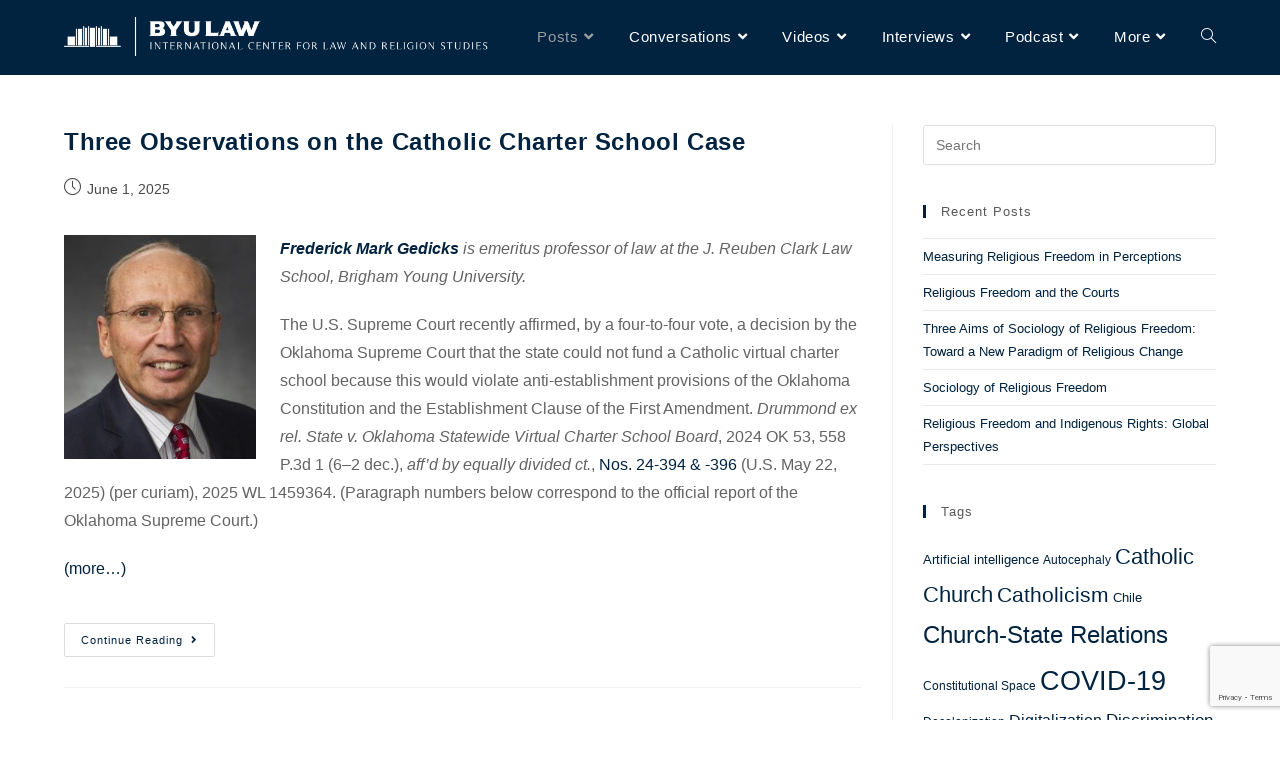

--- FILE ---
content_type: text/html; charset=UTF-8
request_url: https://talkabout.iclrs.org/posts/page/12/
body_size: 18405
content:
<!DOCTYPE html>
<html class="html" lang="en-US">
<head>
	<meta charset="UTF-8">
	<link rel="profile" href="https://gmpg.org/xfn/11">

	
<!-- Recent Posts Widget With Thumbnails: inline CSS -->
<style type='text/css'>
.rpwwt-widget ul { list-style: outside none none; margin-left: 0; margin-right: 0; padding-left: 0; padding-right: 0; }
.rpwwt-widget ul li { overflow: hidden; margin: 0 0 1.5em; }
.rpwwt-widget ul li:last-child { margin: 0; }
.rpwwt-widget .screen-reader-text {border: 0; clip: rect(1px, 1px, 1px, 1px); -webkit-clip-path: inset(50%); clip-path: inset(50%); height: 1px; margin: -1px; overflow: hidden; padding: 0; position: absolute !important; width: 1px; word-wrap: normal !important; word-break: normal; }
.rpwwt-widget .screen-reader-text:focus {background-color: #f1f1f1; border-radius: 3px; box-shadow: 0 0 2px 2px rgba(0, 0, 0, 0.6); clip: auto !important; -webkit-clip-path: none; clip-path: none; color: #21759b; display: block; font-size: 0.875rem; font-weight: 700; height: auto; right: 5px; line-height: normal; padding: 15px 23px 14px; text-decoration: none; top: 5px; width: auto; z-index: 100000; }
.rpwwt-widget ul li img { display: inline; float: left; margin: .3em .75em .75em 0; }
.rpwwt-widget ul li img { width: 75px; height: 75px; }
</style>
<meta name='robots' content='index, follow, max-image-preview:large, max-snippet:-1, max-video-preview:-1' />
<meta name="viewport" content="width=device-width, initial-scale=1">
	<!-- This site is optimized with the Yoast SEO plugin v16.9 - https://yoast.com/wordpress/plugins/seo/ -->
	<title>Posts - Page 12 of 151 - Talk About: Law and Religion</title>
	<link rel="canonical" href="https://talkabout.iclrs.org/posts/page/12/" />
	<link rel="prev" href="https://talkabout.iclrs.org/posts/page/11/" />
	<link rel="next" href="https://talkabout.iclrs.org/posts/page/13/" />
	<meta property="og:locale" content="en_US" />
	<meta property="og:type" content="article" />
	<meta property="og:title" content="Posts - Page 12 of 151 - Talk About: Law and Religion" />
	<meta property="og:url" content="https://talkabout.iclrs.org/posts/" />
	<meta property="og:site_name" content="Talk About: Law and Religion" />
	<meta name="twitter:card" content="summary_large_image" />
	<script type="application/ld+json" class="yoast-schema-graph">{"@context":"https://schema.org","@graph":[{"@type":"WebSite","@id":"http://talkabout.iclrs.org/#website","url":"http://talkabout.iclrs.org/","name":"Talk About: Law and Religion","description":"Blog of the International Center for Law and Religion Studies","potentialAction":[{"@type":"SearchAction","target":{"@type":"EntryPoint","urlTemplate":"http://talkabout.iclrs.org/?s={search_term_string}"},"query-input":"required name=search_term_string"}],"inLanguage":"en-US"},{"@type":["WebPage","CollectionPage"],"@id":"https://talkabout.iclrs.org/posts/page/12/#webpage","url":"https://talkabout.iclrs.org/posts/page/12/","name":"Posts - Page 12 of 151 - Talk About: Law and Religion","isPartOf":{"@id":"http://talkabout.iclrs.org/#website"},"datePublished":"2020-08-19T18:09:24+00:00","dateModified":"2020-08-19T18:09:24+00:00","breadcrumb":{"@id":"https://talkabout.iclrs.org/posts/page/12/#breadcrumb"},"inLanguage":"en-US","potentialAction":[{"@type":"ReadAction","target":["https://talkabout.iclrs.org/posts/page/12/"]}]},{"@type":"BreadcrumbList","@id":"https://talkabout.iclrs.org/posts/page/12/#breadcrumb","itemListElement":[{"@type":"ListItem","position":1,"name":"Home","item":"https://talkabout.iclrs.org/"},{"@type":"ListItem","position":2,"name":"Posts"}]}]}</script>
	<!-- / Yoast SEO plugin. -->


<link rel='dns-prefetch' href='//www.google.com' />
<link rel='dns-prefetch' href='//s.w.org' />
<link rel="alternate" type="application/rss+xml" title="Talk About: Law and Religion &raquo; Feed" href="https://talkabout.iclrs.org/feed/" />
<script type="text/javascript">
window._wpemojiSettings = {"baseUrl":"https:\/\/s.w.org\/images\/core\/emoji\/13.1.0\/72x72\/","ext":".png","svgUrl":"https:\/\/s.w.org\/images\/core\/emoji\/13.1.0\/svg\/","svgExt":".svg","source":{"concatemoji":"https:\/\/talkabout.iclrs.org\/wp\/wp-includes\/js\/wp-emoji-release.min.js?ver=5.9.3"}};
/*! This file is auto-generated */
!function(e,a,t){var n,r,o,i=a.createElement("canvas"),p=i.getContext&&i.getContext("2d");function s(e,t){var a=String.fromCharCode;p.clearRect(0,0,i.width,i.height),p.fillText(a.apply(this,e),0,0);e=i.toDataURL();return p.clearRect(0,0,i.width,i.height),p.fillText(a.apply(this,t),0,0),e===i.toDataURL()}function c(e){var t=a.createElement("script");t.src=e,t.defer=t.type="text/javascript",a.getElementsByTagName("head")[0].appendChild(t)}for(o=Array("flag","emoji"),t.supports={everything:!0,everythingExceptFlag:!0},r=0;r<o.length;r++)t.supports[o[r]]=function(e){if(!p||!p.fillText)return!1;switch(p.textBaseline="top",p.font="600 32px Arial",e){case"flag":return s([127987,65039,8205,9895,65039],[127987,65039,8203,9895,65039])?!1:!s([55356,56826,55356,56819],[55356,56826,8203,55356,56819])&&!s([55356,57332,56128,56423,56128,56418,56128,56421,56128,56430,56128,56423,56128,56447],[55356,57332,8203,56128,56423,8203,56128,56418,8203,56128,56421,8203,56128,56430,8203,56128,56423,8203,56128,56447]);case"emoji":return!s([10084,65039,8205,55357,56613],[10084,65039,8203,55357,56613])}return!1}(o[r]),t.supports.everything=t.supports.everything&&t.supports[o[r]],"flag"!==o[r]&&(t.supports.everythingExceptFlag=t.supports.everythingExceptFlag&&t.supports[o[r]]);t.supports.everythingExceptFlag=t.supports.everythingExceptFlag&&!t.supports.flag,t.DOMReady=!1,t.readyCallback=function(){t.DOMReady=!0},t.supports.everything||(n=function(){t.readyCallback()},a.addEventListener?(a.addEventListener("DOMContentLoaded",n,!1),e.addEventListener("load",n,!1)):(e.attachEvent("onload",n),a.attachEvent("onreadystatechange",function(){"complete"===a.readyState&&t.readyCallback()})),(n=t.source||{}).concatemoji?c(n.concatemoji):n.wpemoji&&n.twemoji&&(c(n.twemoji),c(n.wpemoji)))}(window,document,window._wpemojiSettings);
</script>
<style type="text/css">
img.wp-smiley,
img.emoji {
	display: inline !important;
	border: none !important;
	box-shadow: none !important;
	height: 1em !important;
	width: 1em !important;
	margin: 0 0.07em !important;
	vertical-align: -0.1em !important;
	background: none !important;
	padding: 0 !important;
}
</style>
	<link rel='stylesheet' id='wp-block-library-css'  href='https://talkabout.iclrs.org/wp/wp-includes/css/dist/block-library/style.min.css?ver=5.9.3' type='text/css' media='all' />
<style id='wp-block-library-theme-inline-css' type='text/css'>
.wp-block-audio figcaption{color:#555;font-size:13px;text-align:center}.is-dark-theme .wp-block-audio figcaption{color:hsla(0,0%,100%,.65)}.wp-block-code>code{font-family:Menlo,Consolas,monaco,monospace;color:#1e1e1e;padding:.8em 1em;border:1px solid #ddd;border-radius:4px}.wp-block-embed figcaption{color:#555;font-size:13px;text-align:center}.is-dark-theme .wp-block-embed figcaption{color:hsla(0,0%,100%,.65)}.blocks-gallery-caption{color:#555;font-size:13px;text-align:center}.is-dark-theme .blocks-gallery-caption{color:hsla(0,0%,100%,.65)}.wp-block-image figcaption{color:#555;font-size:13px;text-align:center}.is-dark-theme .wp-block-image figcaption{color:hsla(0,0%,100%,.65)}.wp-block-pullquote{border-top:4px solid;border-bottom:4px solid;margin-bottom:1.75em;color:currentColor}.wp-block-pullquote__citation,.wp-block-pullquote cite,.wp-block-pullquote footer{color:currentColor;text-transform:uppercase;font-size:.8125em;font-style:normal}.wp-block-quote{border-left:.25em solid;margin:0 0 1.75em;padding-left:1em}.wp-block-quote cite,.wp-block-quote footer{color:currentColor;font-size:.8125em;position:relative;font-style:normal}.wp-block-quote.has-text-align-right{border-left:none;border-right:.25em solid;padding-left:0;padding-right:1em}.wp-block-quote.has-text-align-center{border:none;padding-left:0}.wp-block-quote.is-large,.wp-block-quote.is-style-large,.wp-block-quote.is-style-plain{border:none}.wp-block-search .wp-block-search__label{font-weight:700}.wp-block-group:where(.has-background){padding:1.25em 2.375em}.wp-block-separator{border:none;border-bottom:2px solid;margin-left:auto;margin-right:auto;opacity:.4}.wp-block-separator:not(.is-style-wide):not(.is-style-dots){width:100px}.wp-block-separator.has-background:not(.is-style-dots){border-bottom:none;height:1px}.wp-block-separator.has-background:not(.is-style-wide):not(.is-style-dots){height:2px}.wp-block-table thead{border-bottom:3px solid}.wp-block-table tfoot{border-top:3px solid}.wp-block-table td,.wp-block-table th{padding:.5em;border:1px solid;word-break:normal}.wp-block-table figcaption{color:#555;font-size:13px;text-align:center}.is-dark-theme .wp-block-table figcaption{color:hsla(0,0%,100%,.65)}.wp-block-video figcaption{color:#555;font-size:13px;text-align:center}.is-dark-theme .wp-block-video figcaption{color:hsla(0,0%,100%,.65)}.wp-block-template-part.has-background{padding:1.25em 2.375em;margin-top:0;margin-bottom:0}
</style>
<style id='global-styles-inline-css' type='text/css'>
body{--wp--preset--color--black: #000000;--wp--preset--color--cyan-bluish-gray: #abb8c3;--wp--preset--color--white: #ffffff;--wp--preset--color--pale-pink: #f78da7;--wp--preset--color--vivid-red: #cf2e2e;--wp--preset--color--luminous-vivid-orange: #ff6900;--wp--preset--color--luminous-vivid-amber: #fcb900;--wp--preset--color--light-green-cyan: #7bdcb5;--wp--preset--color--vivid-green-cyan: #00d084;--wp--preset--color--pale-cyan-blue: #8ed1fc;--wp--preset--color--vivid-cyan-blue: #0693e3;--wp--preset--color--vivid-purple: #9b51e0;--wp--preset--gradient--vivid-cyan-blue-to-vivid-purple: linear-gradient(135deg,rgba(6,147,227,1) 0%,rgb(155,81,224) 100%);--wp--preset--gradient--light-green-cyan-to-vivid-green-cyan: linear-gradient(135deg,rgb(122,220,180) 0%,rgb(0,208,130) 100%);--wp--preset--gradient--luminous-vivid-amber-to-luminous-vivid-orange: linear-gradient(135deg,rgba(252,185,0,1) 0%,rgba(255,105,0,1) 100%);--wp--preset--gradient--luminous-vivid-orange-to-vivid-red: linear-gradient(135deg,rgba(255,105,0,1) 0%,rgb(207,46,46) 100%);--wp--preset--gradient--very-light-gray-to-cyan-bluish-gray: linear-gradient(135deg,rgb(238,238,238) 0%,rgb(169,184,195) 100%);--wp--preset--gradient--cool-to-warm-spectrum: linear-gradient(135deg,rgb(74,234,220) 0%,rgb(151,120,209) 20%,rgb(207,42,186) 40%,rgb(238,44,130) 60%,rgb(251,105,98) 80%,rgb(254,248,76) 100%);--wp--preset--gradient--blush-light-purple: linear-gradient(135deg,rgb(255,206,236) 0%,rgb(152,150,240) 100%);--wp--preset--gradient--blush-bordeaux: linear-gradient(135deg,rgb(254,205,165) 0%,rgb(254,45,45) 50%,rgb(107,0,62) 100%);--wp--preset--gradient--luminous-dusk: linear-gradient(135deg,rgb(255,203,112) 0%,rgb(199,81,192) 50%,rgb(65,88,208) 100%);--wp--preset--gradient--pale-ocean: linear-gradient(135deg,rgb(255,245,203) 0%,rgb(182,227,212) 50%,rgb(51,167,181) 100%);--wp--preset--gradient--electric-grass: linear-gradient(135deg,rgb(202,248,128) 0%,rgb(113,206,126) 100%);--wp--preset--gradient--midnight: linear-gradient(135deg,rgb(2,3,129) 0%,rgb(40,116,252) 100%);--wp--preset--duotone--dark-grayscale: url('#wp-duotone-dark-grayscale');--wp--preset--duotone--grayscale: url('#wp-duotone-grayscale');--wp--preset--duotone--purple-yellow: url('#wp-duotone-purple-yellow');--wp--preset--duotone--blue-red: url('#wp-duotone-blue-red');--wp--preset--duotone--midnight: url('#wp-duotone-midnight');--wp--preset--duotone--magenta-yellow: url('#wp-duotone-magenta-yellow');--wp--preset--duotone--purple-green: url('#wp-duotone-purple-green');--wp--preset--duotone--blue-orange: url('#wp-duotone-blue-orange');--wp--preset--font-size--small: 13px;--wp--preset--font-size--medium: 20px;--wp--preset--font-size--large: 36px;--wp--preset--font-size--x-large: 42px;}.has-black-color{color: var(--wp--preset--color--black) !important;}.has-cyan-bluish-gray-color{color: var(--wp--preset--color--cyan-bluish-gray) !important;}.has-white-color{color: var(--wp--preset--color--white) !important;}.has-pale-pink-color{color: var(--wp--preset--color--pale-pink) !important;}.has-vivid-red-color{color: var(--wp--preset--color--vivid-red) !important;}.has-luminous-vivid-orange-color{color: var(--wp--preset--color--luminous-vivid-orange) !important;}.has-luminous-vivid-amber-color{color: var(--wp--preset--color--luminous-vivid-amber) !important;}.has-light-green-cyan-color{color: var(--wp--preset--color--light-green-cyan) !important;}.has-vivid-green-cyan-color{color: var(--wp--preset--color--vivid-green-cyan) !important;}.has-pale-cyan-blue-color{color: var(--wp--preset--color--pale-cyan-blue) !important;}.has-vivid-cyan-blue-color{color: var(--wp--preset--color--vivid-cyan-blue) !important;}.has-vivid-purple-color{color: var(--wp--preset--color--vivid-purple) !important;}.has-black-background-color{background-color: var(--wp--preset--color--black) !important;}.has-cyan-bluish-gray-background-color{background-color: var(--wp--preset--color--cyan-bluish-gray) !important;}.has-white-background-color{background-color: var(--wp--preset--color--white) !important;}.has-pale-pink-background-color{background-color: var(--wp--preset--color--pale-pink) !important;}.has-vivid-red-background-color{background-color: var(--wp--preset--color--vivid-red) !important;}.has-luminous-vivid-orange-background-color{background-color: var(--wp--preset--color--luminous-vivid-orange) !important;}.has-luminous-vivid-amber-background-color{background-color: var(--wp--preset--color--luminous-vivid-amber) !important;}.has-light-green-cyan-background-color{background-color: var(--wp--preset--color--light-green-cyan) !important;}.has-vivid-green-cyan-background-color{background-color: var(--wp--preset--color--vivid-green-cyan) !important;}.has-pale-cyan-blue-background-color{background-color: var(--wp--preset--color--pale-cyan-blue) !important;}.has-vivid-cyan-blue-background-color{background-color: var(--wp--preset--color--vivid-cyan-blue) !important;}.has-vivid-purple-background-color{background-color: var(--wp--preset--color--vivid-purple) !important;}.has-black-border-color{border-color: var(--wp--preset--color--black) !important;}.has-cyan-bluish-gray-border-color{border-color: var(--wp--preset--color--cyan-bluish-gray) !important;}.has-white-border-color{border-color: var(--wp--preset--color--white) !important;}.has-pale-pink-border-color{border-color: var(--wp--preset--color--pale-pink) !important;}.has-vivid-red-border-color{border-color: var(--wp--preset--color--vivid-red) !important;}.has-luminous-vivid-orange-border-color{border-color: var(--wp--preset--color--luminous-vivid-orange) !important;}.has-luminous-vivid-amber-border-color{border-color: var(--wp--preset--color--luminous-vivid-amber) !important;}.has-light-green-cyan-border-color{border-color: var(--wp--preset--color--light-green-cyan) !important;}.has-vivid-green-cyan-border-color{border-color: var(--wp--preset--color--vivid-green-cyan) !important;}.has-pale-cyan-blue-border-color{border-color: var(--wp--preset--color--pale-cyan-blue) !important;}.has-vivid-cyan-blue-border-color{border-color: var(--wp--preset--color--vivid-cyan-blue) !important;}.has-vivid-purple-border-color{border-color: var(--wp--preset--color--vivid-purple) !important;}.has-vivid-cyan-blue-to-vivid-purple-gradient-background{background: var(--wp--preset--gradient--vivid-cyan-blue-to-vivid-purple) !important;}.has-light-green-cyan-to-vivid-green-cyan-gradient-background{background: var(--wp--preset--gradient--light-green-cyan-to-vivid-green-cyan) !important;}.has-luminous-vivid-amber-to-luminous-vivid-orange-gradient-background{background: var(--wp--preset--gradient--luminous-vivid-amber-to-luminous-vivid-orange) !important;}.has-luminous-vivid-orange-to-vivid-red-gradient-background{background: var(--wp--preset--gradient--luminous-vivid-orange-to-vivid-red) !important;}.has-very-light-gray-to-cyan-bluish-gray-gradient-background{background: var(--wp--preset--gradient--very-light-gray-to-cyan-bluish-gray) !important;}.has-cool-to-warm-spectrum-gradient-background{background: var(--wp--preset--gradient--cool-to-warm-spectrum) !important;}.has-blush-light-purple-gradient-background{background: var(--wp--preset--gradient--blush-light-purple) !important;}.has-blush-bordeaux-gradient-background{background: var(--wp--preset--gradient--blush-bordeaux) !important;}.has-luminous-dusk-gradient-background{background: var(--wp--preset--gradient--luminous-dusk) !important;}.has-pale-ocean-gradient-background{background: var(--wp--preset--gradient--pale-ocean) !important;}.has-electric-grass-gradient-background{background: var(--wp--preset--gradient--electric-grass) !important;}.has-midnight-gradient-background{background: var(--wp--preset--gradient--midnight) !important;}.has-small-font-size{font-size: var(--wp--preset--font-size--small) !important;}.has-medium-font-size{font-size: var(--wp--preset--font-size--medium) !important;}.has-large-font-size{font-size: var(--wp--preset--font-size--large) !important;}.has-x-large-font-size{font-size: var(--wp--preset--font-size--x-large) !important;}
</style>
<link rel='stylesheet' id='contact-form-7-css'  href='https://talkabout.iclrs.org/app/plugins/contact-form-7/includes/css/styles.css?ver=5.5.6' type='text/css' media='all' />
<link rel='stylesheet' id='ivory-search-styles-css'  href='https://talkabout.iclrs.org/app/plugins/add-search-to-menu/public/css/ivory-search.min.css?ver=4.8.2' type='text/css' media='all' />
<link rel='stylesheet' id='font-awesome-css'  href='https://talkabout.iclrs.org/app/themes/oceanwp/assets/fonts/fontawesome/css/all.min.css?ver=5.15.1' type='text/css' media='all' />
<link rel='stylesheet' id='simple-line-icons-css'  href='https://talkabout.iclrs.org/app/themes/oceanwp/assets/css/third/simple-line-icons.min.css?ver=2.4.0' type='text/css' media='all' />
<link rel='stylesheet' id='magnific-popup-css'  href='https://talkabout.iclrs.org/app/themes/oceanwp/assets/css/third/magnific-popup.min.css?ver=1.0.0' type='text/css' media='all' />
<link rel='stylesheet' id='slick-css'  href='https://talkabout.iclrs.org/app/themes/oceanwp/assets/css/third/slick.min.css?ver=1.6.0' type='text/css' media='all' />
<link rel='stylesheet' id='oceanwp-style-css'  href='https://talkabout.iclrs.org/app/themes/oceanwp/assets/css/style.min.css?ver=2.1.1' type='text/css' media='all' />
<link rel='stylesheet' id='srpw-style-css'  href='https://talkabout.iclrs.org/app/plugins/smart-recent-posts-widget/assets/css/srpw-frontend.css?ver=5.9.3' type='text/css' media='all' />
<link rel='stylesheet' id='oss-social-share-style-css'  href='https://talkabout.iclrs.org/app/plugins/ocean-social-sharing/assets/css/style.min.css?ver=5.9.3' type='text/css' media='all' />
<script type='text/javascript' src='https://talkabout.iclrs.org/wp/wp-includes/js/jquery/jquery.min.js?ver=3.6.0' id='jquery-core-js'></script>
<script type='text/javascript' src='https://talkabout.iclrs.org/wp/wp-includes/js/jquery/jquery-migrate.min.js?ver=3.3.2' id='jquery-migrate-js'></script>
<link rel="https://api.w.org/" href="https://talkabout.iclrs.org/wp-json/" /><link rel="EditURI" type="application/rsd+xml" title="RSD" href="https://talkabout.iclrs.org/wp/xmlrpc.php?rsd" />
<link rel="wlwmanifest" type="application/wlwmanifest+xml" href="https://talkabout.iclrs.org/wp/wp-includes/wlwmanifest.xml" /> 
<meta name="generator" content="WordPress 5.9.3" />

		<!-- GA Google Analytics @ https://m0n.co/ga -->
		<script async src="https://www.googletagmanager.com/gtag/js?id=G-665EYENYWZ"></script>
		<script>
			window.dataLayer = window.dataLayer || [];
			function gtag(){dataLayer.push(arguments);}
			gtag('js', new Date());
			gtag('config', 'G-665EYENYWZ');
		</script>

	<link rel="icon" href="https://talkabout.iclrs.org/app/uploads/2020/07/cropped-speech-bubble-512-x-512-transparent-background-1-32x32.png" sizes="32x32" />
<link rel="icon" href="https://talkabout.iclrs.org/app/uploads/2020/07/cropped-speech-bubble-512-x-512-transparent-background-1-192x192.png" sizes="192x192" />
<link rel="apple-touch-icon" href="https://talkabout.iclrs.org/app/uploads/2020/07/cropped-speech-bubble-512-x-512-transparent-background-1-180x180.png" />
<meta name="msapplication-TileImage" content="https://talkabout.iclrs.org/app/uploads/2020/07/cropped-speech-bubble-512-x-512-transparent-background-1-270x270.png" />
<style id="tt-easy-google-font-styles" type="text/css">p { }
h1 { }
h2 { }
h3 { }
h4 { }
h5 { }
h6 { }
</style>	<!-- Fonts Plugin CSS - https://fontsplugin.com/ -->
	<style>
			</style>
	<!-- Fonts Plugin CSS -->
	<!-- OceanWP CSS -->
<style type="text/css">
/* General CSS */a:hover,a.light:hover,.theme-heading .text::before,.theme-heading .text::after,#top-bar-content >a:hover,#top-bar-social li.oceanwp-email a:hover,#site-navigation-wrap .dropdown-menu >li >a:hover,#site-header.medium-header #medium-searchform button:hover,.oceanwp-mobile-menu-icon a:hover,.blog-entry.post .blog-entry-header .entry-title a:hover,.blog-entry.post .blog-entry-readmore a:hover,.blog-entry.thumbnail-entry .blog-entry-category a,ul.meta li a:hover,.dropcap,.single nav.post-navigation .nav-links .title,body .related-post-title a:hover,body #wp-calendar caption,body .contact-info-widget.default i,body .contact-info-widget.big-icons i,body .custom-links-widget .oceanwp-custom-links li a:hover,body .custom-links-widget .oceanwp-custom-links li a:hover:before,body .posts-thumbnails-widget li a:hover,body .social-widget li.oceanwp-email a:hover,.comment-author .comment-meta .comment-reply-link,#respond #cancel-comment-reply-link:hover,#footer-widgets .footer-box a:hover,#footer-bottom a:hover,#footer-bottom #footer-bottom-menu a:hover,.sidr a:hover,.sidr-class-dropdown-toggle:hover,.sidr-class-menu-item-has-children.active >a,.sidr-class-menu-item-has-children.active >a >.sidr-class-dropdown-toggle,input[type=checkbox]:checked:before{color:#012340}.single nav.post-navigation .nav-links .title .owp-icon use,.blog-entry.post .blog-entry-readmore a:hover .owp-icon use,body .contact-info-widget.default .owp-icon use,body .contact-info-widget.big-icons .owp-icon use{stroke:#012340}input[type="button"],input[type="reset"],input[type="submit"],button[type="submit"],.button,#site-navigation-wrap .dropdown-menu >li.btn >a >span,.thumbnail:hover i,.post-quote-content,.omw-modal .omw-close-modal,body .contact-info-widget.big-icons li:hover i,body div.wpforms-container-full .wpforms-form input[type=submit],body div.wpforms-container-full .wpforms-form button[type=submit],body div.wpforms-container-full .wpforms-form .wpforms-page-button{background-color:#012340}.thumbnail:hover .link-post-svg-icon{background-color:#012340}body .contact-info-widget.big-icons li:hover .owp-icon{background-color:#012340}.widget-title{border-color:#012340}blockquote{border-color:#012340}#searchform-dropdown{border-color:#012340}.dropdown-menu .sub-menu{border-color:#012340}.blog-entry.large-entry .blog-entry-readmore a:hover{border-color:#012340}.oceanwp-newsletter-form-wrap input[type="email"]:focus{border-color:#012340}.social-widget li.oceanwp-email a:hover{border-color:#012340}#respond #cancel-comment-reply-link:hover{border-color:#012340}body .contact-info-widget.big-icons li:hover i{border-color:#012340}#footer-widgets .oceanwp-newsletter-form-wrap input[type="email"]:focus{border-color:#012340}blockquote,.wp-block-quote{border-left-color:#012340}body .contact-info-widget.big-icons li:hover .owp-icon{border-color:#012340}input[type="button"]:hover,input[type="reset"]:hover,input[type="submit"]:hover,button[type="submit"]:hover,input[type="button"]:focus,input[type="reset"]:focus,input[type="submit"]:focus,button[type="submit"]:focus,.button:hover,#site-navigation-wrap .dropdown-menu >li.btn >a:hover >span,.post-quote-author,.omw-modal .omw-close-modal:hover,body div.wpforms-container-full .wpforms-form input[type=submit]:hover,body div.wpforms-container-full .wpforms-form button[type=submit]:hover,body div.wpforms-container-full .wpforms-form .wpforms-page-button:hover{background-color:rgba(0,49,99,0.71)}a{color:#012340}a .owp-icon use{stroke:#012340}a:hover{color:rgba(0,49,99,0.71)}a:hover .owp-icon use{stroke:rgba(0,49,99,0.71)}.page-header .page-header-title,.page-header.background-image-page-header .page-header-title{color:#878787}/* Header CSS */#site-header,.has-transparent-header .is-sticky #site-header,.has-vh-transparent .is-sticky #site-header.vertical-header,#searchform-header-replace{background-color:#012340}#site-header{border-color:#012340}#site-header.has-header-media .overlay-header-media{background-color:rgba(0,0,0,0.5)}#site-logo #site-logo-inner a img,#site-header.center-header #site-navigation-wrap .middle-site-logo a img{max-width:425px}#site-header #site-logo #site-logo-inner a img,#site-header.center-header #site-navigation-wrap .middle-site-logo a img{max-height:100px}.effect-one #site-navigation-wrap .dropdown-menu >li >a.menu-link >span:after,.effect-three #site-navigation-wrap .dropdown-menu >li >a.menu-link >span:after,.effect-five #site-navigation-wrap .dropdown-menu >li >a.menu-link >span:before,.effect-five #site-navigation-wrap .dropdown-menu >li >a.menu-link >span:after,.effect-nine #site-navigation-wrap .dropdown-menu >li >a.menu-link >span:before,.effect-nine #site-navigation-wrap .dropdown-menu >li >a.menu-link >span:after{background-color:#ffffff}.effect-four #site-navigation-wrap .dropdown-menu >li >a.menu-link >span:before,.effect-four #site-navigation-wrap .dropdown-menu >li >a.menu-link >span:after,.effect-seven #site-navigation-wrap .dropdown-menu >li >a.menu-link:hover >span:after,.effect-seven #site-navigation-wrap .dropdown-menu >li.sfHover >a.menu-link >span:after{color:#ffffff}.effect-seven #site-navigation-wrap .dropdown-menu >li >a.menu-link:hover >span:after,.effect-seven #site-navigation-wrap .dropdown-menu >li.sfHover >a.menu-link >span:after{text-shadow:10px 0 #ffffff,-10px 0 #ffffff}#site-navigation-wrap .dropdown-menu >li >a,.oceanwp-mobile-menu-icon a,#searchform-header-replace-close{color:#ffffff}#site-navigation-wrap .dropdown-menu >li >a .owp-icon use,.oceanwp-mobile-menu-icon a .owp-icon use,#searchform-header-replace-close .owp-icon use{stroke:#ffffff}#site-navigation-wrap .dropdown-menu >li >a:hover,.oceanwp-mobile-menu-icon a:hover,#searchform-header-replace-close:hover{color:#9e9e9e}#site-navigation-wrap .dropdown-menu >li >a:hover .owp-icon use,.oceanwp-mobile-menu-icon a:hover .owp-icon use,#searchform-header-replace-close:hover .owp-icon use{stroke:#9e9e9e}#site-navigation-wrap .dropdown-menu >.current-menu-item >a,#site-navigation-wrap .dropdown-menu >.current-menu-ancestor >a,#site-navigation-wrap .dropdown-menu >.current-menu-item >a:hover,#site-navigation-wrap .dropdown-menu >.current-menu-ancestor >a:hover{color:#9e9e9e}/* Sidebar CSS */.widget-title{border-color:#012340}/* Footer Widgets CSS */#footer-widgets{background-color:#012340}#footer-widgets,#footer-widgets p,#footer-widgets li a:before,#footer-widgets .contact-info-widget span.oceanwp-contact-title,#footer-widgets .recent-posts-date,#footer-widgets .recent-posts-comments,#footer-widgets .widget-recent-posts-icons li .fa{color:#ffffff}#footer-widgets li,#footer-widgets #wp-calendar caption,#footer-widgets #wp-calendar th,#footer-widgets #wp-calendar tbody,#footer-widgets .contact-info-widget i,#footer-widgets .oceanwp-newsletter-form-wrap input[type="email"],#footer-widgets .posts-thumbnails-widget li,#footer-widgets .social-widget li a{border-color:#ffffff}#footer-widgets .contact-info-widget .owp-icon{border-color:#ffffff}#footer-widgets .footer-box a:hover,#footer-widgets a:hover{color:#bfbfbf}/* Typography CSS */body{font-size:1.6rem;color:#636363}h1,h2,h3,h4,h5,h6,.theme-heading,.widget-title,.oceanwp-widget-recent-posts-title,.comment-reply-title,.entry-title,.sidebar-box .widget-title{color:#595959}#site-navigation-wrap .dropdown-menu >li >a,#site-header.full_screen-header .fs-dropdown-menu >li >a,#site-header.top-header #site-navigation-wrap .dropdown-menu >li >a,#site-header.center-header #site-navigation-wrap .dropdown-menu >li >a,#site-header.medium-header #site-navigation-wrap .dropdown-menu >li >a,.oceanwp-mobile-menu-icon a{font-family:Verdana,Geneva,sans-serif;font-size:1.5rem}.dropdown-menu ul li a.menu-link,#site-header.full_screen-header .fs-dropdown-menu ul.sub-menu li a{font-family:Verdana,Geneva,sans-serif;font-size:1.4rem}.blog-entry.post .blog-entry-header .entry-title a{color:#012340}.single-post .entry-title{color:#012340}.sidebar-box,.footer-box{font-size:1.3rem}#footer-widgets .footer-box .widget-title{font-weight:700;font-size:1.5rem}
</style></head>

<body class="blog paged wp-custom-logo wp-embed-responsive paged-12 oceanwp oceanwp-theme dropdown-mobile default-breakpoint has-sidebar content-right-sidebar page-header-disabled has-breadcrumbs elementor-default elementor-kit-1782" itemscope="itemscope" itemtype="https://schema.org/WebPage">

	<svg xmlns="http://www.w3.org/2000/svg" viewBox="0 0 0 0" width="0" height="0" focusable="false" role="none" style="visibility: hidden; position: absolute; left: -9999px; overflow: hidden;" ><defs><filter id="wp-duotone-dark-grayscale"><feColorMatrix color-interpolation-filters="sRGB" type="matrix" values=" .299 .587 .114 0 0 .299 .587 .114 0 0 .299 .587 .114 0 0 .299 .587 .114 0 0 " /><feComponentTransfer color-interpolation-filters="sRGB" ><feFuncR type="table" tableValues="0 0.49803921568627" /><feFuncG type="table" tableValues="0 0.49803921568627" /><feFuncB type="table" tableValues="0 0.49803921568627" /><feFuncA type="table" tableValues="1 1" /></feComponentTransfer><feComposite in2="SourceGraphic" operator="in" /></filter></defs></svg><svg xmlns="http://www.w3.org/2000/svg" viewBox="0 0 0 0" width="0" height="0" focusable="false" role="none" style="visibility: hidden; position: absolute; left: -9999px; overflow: hidden;" ><defs><filter id="wp-duotone-grayscale"><feColorMatrix color-interpolation-filters="sRGB" type="matrix" values=" .299 .587 .114 0 0 .299 .587 .114 0 0 .299 .587 .114 0 0 .299 .587 .114 0 0 " /><feComponentTransfer color-interpolation-filters="sRGB" ><feFuncR type="table" tableValues="0 1" /><feFuncG type="table" tableValues="0 1" /><feFuncB type="table" tableValues="0 1" /><feFuncA type="table" tableValues="1 1" /></feComponentTransfer><feComposite in2="SourceGraphic" operator="in" /></filter></defs></svg><svg xmlns="http://www.w3.org/2000/svg" viewBox="0 0 0 0" width="0" height="0" focusable="false" role="none" style="visibility: hidden; position: absolute; left: -9999px; overflow: hidden;" ><defs><filter id="wp-duotone-purple-yellow"><feColorMatrix color-interpolation-filters="sRGB" type="matrix" values=" .299 .587 .114 0 0 .299 .587 .114 0 0 .299 .587 .114 0 0 .299 .587 .114 0 0 " /><feComponentTransfer color-interpolation-filters="sRGB" ><feFuncR type="table" tableValues="0.54901960784314 0.98823529411765" /><feFuncG type="table" tableValues="0 1" /><feFuncB type="table" tableValues="0.71764705882353 0.25490196078431" /><feFuncA type="table" tableValues="1 1" /></feComponentTransfer><feComposite in2="SourceGraphic" operator="in" /></filter></defs></svg><svg xmlns="http://www.w3.org/2000/svg" viewBox="0 0 0 0" width="0" height="0" focusable="false" role="none" style="visibility: hidden; position: absolute; left: -9999px; overflow: hidden;" ><defs><filter id="wp-duotone-blue-red"><feColorMatrix color-interpolation-filters="sRGB" type="matrix" values=" .299 .587 .114 0 0 .299 .587 .114 0 0 .299 .587 .114 0 0 .299 .587 .114 0 0 " /><feComponentTransfer color-interpolation-filters="sRGB" ><feFuncR type="table" tableValues="0 1" /><feFuncG type="table" tableValues="0 0.27843137254902" /><feFuncB type="table" tableValues="0.5921568627451 0.27843137254902" /><feFuncA type="table" tableValues="1 1" /></feComponentTransfer><feComposite in2="SourceGraphic" operator="in" /></filter></defs></svg><svg xmlns="http://www.w3.org/2000/svg" viewBox="0 0 0 0" width="0" height="0" focusable="false" role="none" style="visibility: hidden; position: absolute; left: -9999px; overflow: hidden;" ><defs><filter id="wp-duotone-midnight"><feColorMatrix color-interpolation-filters="sRGB" type="matrix" values=" .299 .587 .114 0 0 .299 .587 .114 0 0 .299 .587 .114 0 0 .299 .587 .114 0 0 " /><feComponentTransfer color-interpolation-filters="sRGB" ><feFuncR type="table" tableValues="0 0" /><feFuncG type="table" tableValues="0 0.64705882352941" /><feFuncB type="table" tableValues="0 1" /><feFuncA type="table" tableValues="1 1" /></feComponentTransfer><feComposite in2="SourceGraphic" operator="in" /></filter></defs></svg><svg xmlns="http://www.w3.org/2000/svg" viewBox="0 0 0 0" width="0" height="0" focusable="false" role="none" style="visibility: hidden; position: absolute; left: -9999px; overflow: hidden;" ><defs><filter id="wp-duotone-magenta-yellow"><feColorMatrix color-interpolation-filters="sRGB" type="matrix" values=" .299 .587 .114 0 0 .299 .587 .114 0 0 .299 .587 .114 0 0 .299 .587 .114 0 0 " /><feComponentTransfer color-interpolation-filters="sRGB" ><feFuncR type="table" tableValues="0.78039215686275 1" /><feFuncG type="table" tableValues="0 0.94901960784314" /><feFuncB type="table" tableValues="0.35294117647059 0.47058823529412" /><feFuncA type="table" tableValues="1 1" /></feComponentTransfer><feComposite in2="SourceGraphic" operator="in" /></filter></defs></svg><svg xmlns="http://www.w3.org/2000/svg" viewBox="0 0 0 0" width="0" height="0" focusable="false" role="none" style="visibility: hidden; position: absolute; left: -9999px; overflow: hidden;" ><defs><filter id="wp-duotone-purple-green"><feColorMatrix color-interpolation-filters="sRGB" type="matrix" values=" .299 .587 .114 0 0 .299 .587 .114 0 0 .299 .587 .114 0 0 .299 .587 .114 0 0 " /><feComponentTransfer color-interpolation-filters="sRGB" ><feFuncR type="table" tableValues="0.65098039215686 0.40392156862745" /><feFuncG type="table" tableValues="0 1" /><feFuncB type="table" tableValues="0.44705882352941 0.4" /><feFuncA type="table" tableValues="1 1" /></feComponentTransfer><feComposite in2="SourceGraphic" operator="in" /></filter></defs></svg><svg xmlns="http://www.w3.org/2000/svg" viewBox="0 0 0 0" width="0" height="0" focusable="false" role="none" style="visibility: hidden; position: absolute; left: -9999px; overflow: hidden;" ><defs><filter id="wp-duotone-blue-orange"><feColorMatrix color-interpolation-filters="sRGB" type="matrix" values=" .299 .587 .114 0 0 .299 .587 .114 0 0 .299 .587 .114 0 0 .299 .587 .114 0 0 " /><feComponentTransfer color-interpolation-filters="sRGB" ><feFuncR type="table" tableValues="0.098039215686275 1" /><feFuncG type="table" tableValues="0 0.66274509803922" /><feFuncB type="table" tableValues="0.84705882352941 0.41960784313725" /><feFuncA type="table" tableValues="1 1" /></feComponentTransfer><feComposite in2="SourceGraphic" operator="in" /></filter></defs></svg>
	
	<div id="outer-wrap" class="site clr">

		<a class="skip-link screen-reader-text" href="#main">Skip to content</a>

		
		<div id="wrap" class="clr">

			
			
<header id="site-header" class="minimal-header effect-one clr" data-height="74" itemscope="itemscope" itemtype="https://schema.org/WPHeader" role="banner">

	
					
			<div id="site-header-inner" class="clr container">

				
				

<div id="site-logo" class="clr" itemscope itemtype="https://schema.org/Brand" >

	
	<div id="site-logo-inner" class="clr">

		<a href="https://talkabout.iclrs.org/" class="custom-logo-link" rel="home"><img width="2824" height="258" src="https://talkabout.iclrs.org/app/uploads/2021/02/cropped-Horizontal-v1c.png" class="custom-logo" alt="Talk About: Law and Religion" srcset="https://talkabout.iclrs.org/app/uploads/2021/02/cropped-Horizontal-v1c.png 2824w, https://talkabout.iclrs.org/app/uploads/2021/02/cropped-Horizontal-v1c-300x27.png 300w, https://talkabout.iclrs.org/app/uploads/2021/02/cropped-Horizontal-v1c-1024x94.png 1024w, https://talkabout.iclrs.org/app/uploads/2021/02/cropped-Horizontal-v1c-768x70.png 768w, https://talkabout.iclrs.org/app/uploads/2021/02/cropped-Horizontal-v1c-1536x140.png 1536w, https://talkabout.iclrs.org/app/uploads/2021/02/cropped-Horizontal-v1c-2048x187.png 2048w" sizes="(max-width: 2824px) 100vw, 2824px" /></a>
	</div><!-- #site-logo-inner -->

	
	
</div><!-- #site-logo -->

			<div id="site-navigation-wrap" class="clr">
			
			
			
			<nav id="site-navigation" class="navigation main-navigation clr" itemscope="itemscope" itemtype="https://schema.org/SiteNavigationElement" role="navigation" >

				<ul id="menu-top-menu" class="main-menu dropdown-menu sf-menu"><li id="menu-item-3546" class="menu-item menu-item-type-post_type menu-item-object-page current-menu-item page_item page-item-3543 current_page_item current_page_parent menu-item-has-children dropdown menu-item-3546"><a href="https://talkabout.iclrs.org/posts/" class="menu-link"><span class="text-wrap">Posts<i class="nav-arrow fa fa-angle-down" aria-hidden="true" role="img"></i></span></a>
<ul class="sub-menu">
	<li id="menu-item-10004" class="menu-item menu-item-type-post_type menu-item-object-post menu-item-10004"><a href="https://talkabout.iclrs.org/2025/11/21/ensuring-a-future-peace-and-share-sacred-flourishing-for-all/" class="menu-link"><span class="text-wrap">Protecting Freedom of Thought, Conscience, and Religion: Ensuring a Future of Peace and Shared, Sacred Flourishing for All</span></a></li>	<li id="menu-item-9904" class="menu-item menu-item-type-post_type menu-item-object-post menu-item-9904"><a href="https://talkabout.iclrs.org/2025/11/11/deaton-deenen-and-integrity-and-role-of-catholic-social-teaching/" class="menu-link"><span class="text-wrap">Deaton, Deenen, and Integrity and Role of Catholic Social Teaching</span></a></li>	<li id="menu-item-9805" class="menu-item menu-item-type-post_type menu-item-object-post menu-item-9805"><a href="https://talkabout.iclrs.org/2025/10/05/religious-freedom-realism-and-constitution-making/" class="menu-link"><span class="text-wrap">Religious Freedom, Realism, and Constitution-Making</span></a></li>	<li id="menu-item-9713" class="menu-item menu-item-type-post_type menu-item-object-post menu-item-9713"><a href="https://talkabout.iclrs.org/2025/08/21/the-special-tribunal-implications-for-the-prosecution-of-religious-leaders/" class="menu-link"><span class="text-wrap">The Special Tribunal for the Crime of Aggression against Ukraine: Implications for the Prosecution of Religious Leaders</span></a></li>	<li id="menu-item-9685" class="menu-item menu-item-type-post_type menu-item-object-post menu-item-9685"><a href="https://talkabout.iclrs.org/2025/07/09/advocating-for-religious-freedom-an-inextinguishable-god-given-human-right/" class="menu-link"><span class="text-wrap">Advocating for Religious Freedom—An Inextinguishable, God-Given Human Right</span></a></li>	<li id="menu-item-9544" class="menu-item menu-item-type-post_type menu-item-object-post menu-item-9544"><a href="https://talkabout.iclrs.org/2025/06/01/three-observations-on-the-catholic-charter-school-case/" class="menu-link"><span class="text-wrap">Three Observations on the Catholic Charter School Case</span></a></li></ul>
</li><li id="menu-item-843" class="menu-item menu-item-type-post_type menu-item-object-page menu-item-has-children dropdown menu-item-843"><a href="https://talkabout.iclrs.org/conversations-2/" class="menu-link"><span class="text-wrap">Conversations<i class="nav-arrow fa fa-angle-down" aria-hidden="true" role="img"></i></span></a>
<ul class="sub-menu">
	<li id="menu-item-10144" class="menu-item menu-item-type-post_type menu-item-object-post menu-item-10144"><a href="https://talkabout.iclrs.org/2026/01/04/sociology-of-religious-freedom/" class="menu-link"><span class="text-wrap">Sociology of Religious Freedom</span></a></li>	<li id="menu-item-10064" class="menu-item menu-item-type-post_type menu-item-object-post menu-item-10064"><a href="https://talkabout.iclrs.org/2025/12/01/religious-law-and-human-rights/" class="menu-link"><span class="text-wrap">Religious Law and Human Rights</span></a></li>	<li id="menu-item-9672" class="menu-item menu-item-type-post_type menu-item-object-post menu-item-9672"><a href="https://talkabout.iclrs.org/2025/06/12/the-naming-of-religious-groups/" class="menu-link"><span class="text-wrap">The Naming of Religious Groups: A Human Rights Analysis</span></a></li>	<li id="menu-item-9440" class="menu-item menu-item-type-post_type menu-item-object-post menu-item-9440"><a href="https://talkabout.iclrs.org/2025/04/25/pope-francis-and-his-legacy/" class="menu-link"><span class="text-wrap">Pope Francis and His Legacy in Theology, Canon Law, Interreligious Dialogue, and Religious Leadership</span></a></li>	<li id="menu-item-9086" class="menu-item menu-item-type-post_type menu-item-object-post menu-item-9086"><a href="https://talkabout.iclrs.org/2024/11/18/conscientious-objection-to-the-military-service-a-right-in-progress/" class="menu-link"><span class="text-wrap">Conscientious Objection to the Military Service: A Right in Progress</span></a></li>	<li id="menu-item-8977" class="menu-item menu-item-type-post_type menu-item-object-post menu-item-8977"><a href="https://talkabout.iclrs.org/2024/08/03/marking-the-10th-anniversary-of-the-yazidi-genocide%ef%bf%bc/" class="menu-link"><span class="text-wrap">Marking the 10th Anniversary of the Yazidi Genocide￼</span></a></li>	<li id="menu-item-8754" class="menu-item menu-item-type-post_type menu-item-object-post menu-item-8754"><a href="https://talkabout.iclrs.org/2024/07/02/infinite-finite-and-definite-dignity/" class="menu-link"><span class="text-wrap">Infinite, Finite, and Definite Dignity: Reflections on the Catholic Church’s Dignitas Infinita</span></a></li>	<li id="menu-item-3633" class="menu-item menu-item-type-post_type menu-item-object-page menu-item-3633"><a href="https://talkabout.iclrs.org/conversations-2/" class="menu-link"><span class="text-wrap">See All</span></a></li></ul>
</li><li id="menu-item-4489" class="menu-item menu-item-type-post_type menu-item-object-page menu-item-has-children dropdown menu-item-4489"><a rel="httpstalkabouticlrsorgvideos" href="https://talkabout.iclrs.org/videos/" class="menu-link"><span class="text-wrap">Videos<i class="nav-arrow fa fa-angle-down" aria-hidden="true" role="img"></i></span></a>
<ul class="sub-menu">
	<li id="menu-item-10013" class="menu-item menu-item-type-post_type menu-item-object-post menu-item-10013"><a href="https://talkabout.iclrs.org/2025/11/22/measuring-religious-freedom-globally-interview-with-jonathan-fox/" class="menu-link"><span class="text-wrap">Measuring Religious Freedom Globally: Interview with Jonathan Fox</span></a></li>	<li id="menu-item-9842" class="menu-item menu-item-type-post_type menu-item-object-post menu-item-9842"><a href="https://talkabout.iclrs.org/2025/10/27/moving-toward-anti-separation-of-religion-and-state/" class="menu-link"><span class="text-wrap">Moving Toward Anti-Separation of Religion and State: Frank Ravitch on the Current U.S. Supreme Court</span></a></li>	<li id="menu-item-9772" class="menu-item menu-item-type-post_type menu-item-object-post menu-item-9772"><a href="https://talkabout.iclrs.org/2025/09/23/standing-up-for-everyone-standing-by-the-vulnerable-an-interview-with-brett-scharffs-and-elizabeth-clark/" class="menu-link"><span class="text-wrap">Standing Up for Everyone, Standing by the Vulnerable: An Interview with Brett Scharffs and Elizabeth Clark</span></a></li>	<li id="menu-item-9545" class="menu-item menu-item-type-post_type menu-item-object-post menu-item-9545"><a href="https://talkabout.iclrs.org/2025/05/23/pope-leo-peace-initiative-relative-to-the-russia-ukraine-war/" class="menu-link"><span class="text-wrap">Pope Leo XIV&#8217;s Peace Initiative Relative to the Russia-Ukraine War: Commentary by Pavlo Smytsnyuk</span></a></li>	<li id="menu-item-9453" class="menu-item menu-item-type-post_type menu-item-object-post menu-item-9453"><a href="https://talkabout.iclrs.org/2025/05/14/pope-leo-pontificate-more-continuity-than-change/" class="menu-link"><span class="text-wrap">Pope Leo XIV&#8217;s Pontificate: More Continuity Than Change. Interview with Thomas Massaro</span></a></li>	<li id="menu-item-9159" class="menu-item menu-item-type-post_type menu-item-object-post menu-item-9159"><a href="https://talkabout.iclrs.org/2025/01/26/religious-minorities-in-post-assad-syria/" class="menu-link"><span class="text-wrap">Konx Thames and Andrea Pin on Religious Minorities in Post-Assad Syria</span></a></li></ul>
</li><li id="menu-item-5228" class="menu-item menu-item-type-post_type menu-item-object-page menu-item-has-children dropdown menu-item-5228"><a href="https://talkabout.iclrs.org/interviews/" class="menu-link"><span class="text-wrap">Interviews<i class="nav-arrow fa fa-angle-down" aria-hidden="true" role="img"></i></span></a>
<ul class="sub-menu">
	<li id="menu-item-8442" class="menu-item menu-item-type-post_type menu-item-object-post menu-item-8442"><a href="https://talkabout.iclrs.org/2024/04/26/interview-with-dmytro-vovk/" class="menu-link"><span class="text-wrap">Ukraine’s Church-State Relationship May Be Changed Significantly: Interview with Dmytro Vovk</span></a></li>	<li id="menu-item-7613" class="menu-item menu-item-type-post_type menu-item-object-post menu-item-7613"><a href="https://talkabout.iclrs.org/2023/09/13/walking-the-walk-andrea-schneider/" class="menu-link"><span class="text-wrap">Walking the Walk for Everyone in the Community: Andrea Schneider on Religion, Gender, and Negotiation in Jewish Communities￼</span></a></li>	<li id="menu-item-7526" class="menu-item menu-item-type-post_type menu-item-object-post menu-item-7526"><a href="https://talkabout.iclrs.org/2023/08/17/interview-ori-aronson/" class="menu-link"><span class="text-wrap">Ori Aronson on Religion and the Constitutional Crisis in Israel</span></a></li>	<li id="menu-item-6919" class="menu-item menu-item-type-post_type menu-item-object-post menu-item-6919"><a href="https://talkabout.iclrs.org/2022/12/19/interview-nazila-ghanea/" class="menu-link"><span class="text-wrap">Nazila Ghanea on Religious Freedom and Gender Equality as Non-Clashing Rights￼</span></a></li>	<li id="menu-item-6349" class="menu-item menu-item-type-post_type menu-item-object-post menu-item-6349"><a href="https://talkabout.iclrs.org/2022/05/19/interview-andras-sajo/" class="menu-link"><span class="text-wrap">András Sajó on Religious Freedom, Constitutionalism, and Democracy in the Jurisprudence of the Strasbourg Court￼</span></a></li>	<li id="menu-item-9111" class="menu-item menu-item-type-post_type menu-item-object-post menu-item-9111"><a href="https://talkabout.iclrs.org/2024/12/09/religious-freedom-toward-a-pluralist-understanding/" class="menu-link"><span class="text-wrap">Religious Freedom: Toward a Pluralist Understanding</span></a></li>	<li id="menu-item-6228" class="menu-item menu-item-type-post_type menu-item-object-post menu-item-6228"><a href="https://talkabout.iclrs.org/2022/04/11/interview-brett-g-scharffs/" class="menu-link"><span class="text-wrap">Brett Scharffs on Teaching Law and Religion Globally</span></a></li>	<li id="menu-item-5570" class="menu-item menu-item-type-post_type menu-item-object-post menu-item-5570"><a href="https://talkabout.iclrs.org/2021/10/13/interview-catherine-wanner/" class="menu-link"><span class="text-wrap">Catherine Wanner on Religion in Post-Communist Countries</span></a></li></ul>
</li><li id="menu-item-8568" class="menu-item menu-item-type-post_type menu-item-object-page menu-item-has-children dropdown menu-item-8568"><a href="https://talkabout.iclrs.org/forb-podcast/" class="menu-link"><span class="text-wrap">Podcast<i class="nav-arrow fa fa-angle-down" aria-hidden="true" role="img"></i></span></a>
<ul class="sub-menu">
	<li id="menu-item-9130" class="menu-item menu-item-type-post_type menu-item-object-post menu-item-9130"><a href="https://talkabout.iclrs.org/2024/12/23/forb-podcast-justice-and-accountability-for-the-yazidi/" class="menu-link"><span class="text-wrap">Justice and Accountability for the Yazidi Genocide Ten Years On</span></a></li>	<li id="menu-item-8902" class="menu-item menu-item-type-post_type menu-item-object-post menu-item-8902"><a href="https://talkabout.iclrs.org/2024/09/30/forb-podcast-the-russian-world/" class="menu-link"><span class="text-wrap">The Russian World Narrative and the Russian aggression in Ukraine</span></a></li>	<li id="menu-item-8572" class="menu-item menu-item-type-post_type menu-item-object-post menu-item-8572"><a href="https://talkabout.iclrs.org/2024/05/08/forb-podcast-business-and-religious-rights/" class="menu-link"><span class="text-wrap">Business and Religious Rights</span></a></li>	<li id="menu-item-8573" class="menu-item menu-item-type-post_type menu-item-object-post menu-item-8573"><a href="https://talkabout.iclrs.org/2024/02/26/forb-podcast-quran-burning-cases/" class="menu-link"><span class="text-wrap">Qur&#8217;an-Burning Cases in Europe</span></a></li></ul>
</li><li id="menu-item-4636" class="menu-item menu-item-type-custom menu-item-object-custom menu-item-has-children dropdown menu-item-4636"><a href="#" class="menu-link"><span class="text-wrap">More<i class="nav-arrow fa fa-angle-down" aria-hidden="true" role="img"></i></span></a>
<ul class="sub-menu">
	<li id="menu-item-3679" class="menu-item menu-item-type-post_type menu-item-object-page menu-item-3679"><a href="https://talkabout.iclrs.org/subscribe/" class="menu-link"><span class="text-wrap">Subscribe</span></a></li>	<li id="menu-item-3561" class="menu-item menu-item-type-post_type menu-item-object-page menu-item-3561"><a href="https://talkabout.iclrs.org/about/" class="menu-link"><span class="text-wrap">About</span></a></li></ul>
</li><li class="search-toggle-li" ><a href="javascript:void(0)" class="site-search-toggle search-dropdown-toggle" aria-label="Search website"><i class=" icon-magnifier" aria-hidden="true" role="img"></i></a></li></ul>
<div id="searchform-dropdown" class="header-searchform-wrap clr" >
	
<form role="search" method="get" class="searchform" action="https://talkabout.iclrs.org/">
	<label for="ocean-search-form-2">
		<span class="screen-reader-text">Search for:</span>
		<input type="search" id="ocean-search-form-2" class="field" autocomplete="off" placeholder="Search" name="s">
					<input type="hidden" name="post_type" value="post">
			</label>
	</form>
</div><!-- #searchform-dropdown -->

			</nav><!-- #site-navigation -->

			
			
					</div><!-- #site-navigation-wrap -->
			
		
	
				
	<div class="oceanwp-mobile-menu-icon clr mobile-right">

		
		
		
		<a href="javascript:void(0)" class="mobile-menu"  aria-label="Mobile Menu">
							<i class="fa fa-bars" aria-hidden="true"></i>
								<span class="oceanwp-text">Menu</span>
				<span class="oceanwp-close-text">Close</span>
						</a>

		
		
		
	</div><!-- #oceanwp-mobile-menu-navbar -->


			</div><!-- #site-header-inner -->

			
<div id="mobile-dropdown" class="clr" >

	<nav class="clr" itemscope="itemscope" itemtype="https://schema.org/SiteNavigationElement">

		<ul id="menu-top-menu-1" class="menu"><li class="menu-item menu-item-type-post_type menu-item-object-page current-menu-item page_item page-item-3543 current_page_item current_page_parent menu-item-has-children menu-item-3546"><a href="https://talkabout.iclrs.org/posts/" aria-current="page">Posts</a>
<ul class="sub-menu">
	<li class="menu-item menu-item-type-post_type menu-item-object-post menu-item-10004"><a href="https://talkabout.iclrs.org/2025/11/21/ensuring-a-future-peace-and-share-sacred-flourishing-for-all/">Protecting Freedom of Thought, Conscience, and Religion: Ensuring a Future of Peace and Shared, Sacred Flourishing for All</a></li>
	<li class="menu-item menu-item-type-post_type menu-item-object-post menu-item-9904"><a href="https://talkabout.iclrs.org/2025/11/11/deaton-deenen-and-integrity-and-role-of-catholic-social-teaching/">Deaton, Deenen, and Integrity and Role of Catholic Social Teaching</a></li>
	<li class="menu-item menu-item-type-post_type menu-item-object-post menu-item-9805"><a href="https://talkabout.iclrs.org/2025/10/05/religious-freedom-realism-and-constitution-making/">Religious Freedom, Realism, and Constitution-Making</a></li>
	<li class="menu-item menu-item-type-post_type menu-item-object-post menu-item-9713"><a href="https://talkabout.iclrs.org/2025/08/21/the-special-tribunal-implications-for-the-prosecution-of-religious-leaders/">The Special Tribunal for the Crime of Aggression against Ukraine: Implications for the Prosecution of Religious Leaders</a></li>
	<li class="menu-item menu-item-type-post_type menu-item-object-post menu-item-9685"><a href="https://talkabout.iclrs.org/2025/07/09/advocating-for-religious-freedom-an-inextinguishable-god-given-human-right/">Advocating for Religious Freedom—An Inextinguishable, God-Given Human Right</a></li>
	<li class="menu-item menu-item-type-post_type menu-item-object-post menu-item-9544"><a href="https://talkabout.iclrs.org/2025/06/01/three-observations-on-the-catholic-charter-school-case/">Three Observations on the Catholic Charter School Case</a></li>
</ul>
</li>
<li class="menu-item menu-item-type-post_type menu-item-object-page menu-item-has-children menu-item-843"><a href="https://talkabout.iclrs.org/conversations-2/">Conversations</a>
<ul class="sub-menu">
	<li class="menu-item menu-item-type-post_type menu-item-object-post menu-item-10144"><a href="https://talkabout.iclrs.org/2026/01/04/sociology-of-religious-freedom/">Sociology of Religious Freedom</a></li>
	<li class="menu-item menu-item-type-post_type menu-item-object-post menu-item-10064"><a href="https://talkabout.iclrs.org/2025/12/01/religious-law-and-human-rights/">Religious Law and Human Rights</a></li>
	<li class="menu-item menu-item-type-post_type menu-item-object-post menu-item-9672"><a href="https://talkabout.iclrs.org/2025/06/12/the-naming-of-religious-groups/">The Naming of Religious Groups: A Human Rights Analysis</a></li>
	<li class="menu-item menu-item-type-post_type menu-item-object-post menu-item-9440"><a href="https://talkabout.iclrs.org/2025/04/25/pope-francis-and-his-legacy/">Pope Francis and His Legacy in Theology, Canon Law, Interreligious Dialogue, and Religious Leadership</a></li>
	<li class="menu-item menu-item-type-post_type menu-item-object-post menu-item-9086"><a href="https://talkabout.iclrs.org/2024/11/18/conscientious-objection-to-the-military-service-a-right-in-progress/">Conscientious Objection to the Military Service: A Right in Progress</a></li>
	<li class="menu-item menu-item-type-post_type menu-item-object-post menu-item-8977"><a href="https://talkabout.iclrs.org/2024/08/03/marking-the-10th-anniversary-of-the-yazidi-genocide%ef%bf%bc/">Marking the 10th Anniversary of the Yazidi Genocide￼</a></li>
	<li class="menu-item menu-item-type-post_type menu-item-object-post menu-item-8754"><a href="https://talkabout.iclrs.org/2024/07/02/infinite-finite-and-definite-dignity/">Infinite, Finite, and Definite Dignity: Reflections on the Catholic Church’s Dignitas Infinita</a></li>
	<li class="menu-item menu-item-type-post_type menu-item-object-page menu-item-3633"><a href="https://talkabout.iclrs.org/conversations-2/">See All</a></li>
</ul>
</li>
<li class="menu-item menu-item-type-post_type menu-item-object-page menu-item-has-children menu-item-4489"><a rel="httpstalkabouticlrsorgvideos" href="https://talkabout.iclrs.org/videos/">Videos</a>
<ul class="sub-menu">
	<li class="menu-item menu-item-type-post_type menu-item-object-post menu-item-10013"><a href="https://talkabout.iclrs.org/2025/11/22/measuring-religious-freedom-globally-interview-with-jonathan-fox/">Measuring Religious Freedom Globally: Interview with Jonathan Fox</a></li>
	<li class="menu-item menu-item-type-post_type menu-item-object-post menu-item-9842"><a href="https://talkabout.iclrs.org/2025/10/27/moving-toward-anti-separation-of-religion-and-state/">Moving Toward Anti-Separation of Religion and State: Frank Ravitch on the Current U.S. Supreme Court</a></li>
	<li class="menu-item menu-item-type-post_type menu-item-object-post menu-item-9772"><a href="https://talkabout.iclrs.org/2025/09/23/standing-up-for-everyone-standing-by-the-vulnerable-an-interview-with-brett-scharffs-and-elizabeth-clark/">Standing Up for Everyone, Standing by the Vulnerable: An Interview with Brett Scharffs and Elizabeth Clark</a></li>
	<li class="menu-item menu-item-type-post_type menu-item-object-post menu-item-9545"><a href="https://talkabout.iclrs.org/2025/05/23/pope-leo-peace-initiative-relative-to-the-russia-ukraine-war/">Pope Leo XIV&#8217;s Peace Initiative Relative to the Russia-Ukraine War: Commentary by Pavlo Smytsnyuk</a></li>
	<li class="menu-item menu-item-type-post_type menu-item-object-post menu-item-9453"><a href="https://talkabout.iclrs.org/2025/05/14/pope-leo-pontificate-more-continuity-than-change/">Pope Leo XIV&#8217;s Pontificate: More Continuity Than Change. Interview with Thomas Massaro</a></li>
	<li class="menu-item menu-item-type-post_type menu-item-object-post menu-item-9159"><a href="https://talkabout.iclrs.org/2025/01/26/religious-minorities-in-post-assad-syria/">Konx Thames and Andrea Pin on Religious Minorities in Post-Assad Syria</a></li>
</ul>
</li>
<li class="menu-item menu-item-type-post_type menu-item-object-page menu-item-has-children menu-item-5228"><a href="https://talkabout.iclrs.org/interviews/">Interviews</a>
<ul class="sub-menu">
	<li class="menu-item menu-item-type-post_type menu-item-object-post menu-item-8442"><a href="https://talkabout.iclrs.org/2024/04/26/interview-with-dmytro-vovk/">Ukraine’s Church-State Relationship May Be Changed Significantly: Interview with Dmytro Vovk</a></li>
	<li class="menu-item menu-item-type-post_type menu-item-object-post menu-item-7613"><a href="https://talkabout.iclrs.org/2023/09/13/walking-the-walk-andrea-schneider/">Walking the Walk for Everyone in the Community: Andrea Schneider on Religion, Gender, and Negotiation in Jewish Communities￼</a></li>
	<li class="menu-item menu-item-type-post_type menu-item-object-post menu-item-7526"><a href="https://talkabout.iclrs.org/2023/08/17/interview-ori-aronson/">Ori Aronson on Religion and the Constitutional Crisis in Israel</a></li>
	<li class="menu-item menu-item-type-post_type menu-item-object-post menu-item-6919"><a href="https://talkabout.iclrs.org/2022/12/19/interview-nazila-ghanea/">Nazila Ghanea on Religious Freedom and Gender Equality as Non-Clashing Rights￼</a></li>
	<li class="menu-item menu-item-type-post_type menu-item-object-post menu-item-6349"><a href="https://talkabout.iclrs.org/2022/05/19/interview-andras-sajo/">András Sajó on Religious Freedom, Constitutionalism, and Democracy in the Jurisprudence of the Strasbourg Court￼</a></li>
	<li class="menu-item menu-item-type-post_type menu-item-object-post menu-item-9111"><a href="https://talkabout.iclrs.org/2024/12/09/religious-freedom-toward-a-pluralist-understanding/">Religious Freedom: Toward a Pluralist Understanding</a></li>
	<li class="menu-item menu-item-type-post_type menu-item-object-post menu-item-6228"><a href="https://talkabout.iclrs.org/2022/04/11/interview-brett-g-scharffs/">Brett Scharffs on Teaching Law and Religion Globally</a></li>
	<li class="menu-item menu-item-type-post_type menu-item-object-post menu-item-5570"><a href="https://talkabout.iclrs.org/2021/10/13/interview-catherine-wanner/">Catherine Wanner on Religion in Post-Communist Countries</a></li>
</ul>
</li>
<li class="menu-item menu-item-type-post_type menu-item-object-page menu-item-has-children menu-item-8568"><a href="https://talkabout.iclrs.org/forb-podcast/">Podcast</a>
<ul class="sub-menu">
	<li class="menu-item menu-item-type-post_type menu-item-object-post menu-item-9130"><a href="https://talkabout.iclrs.org/2024/12/23/forb-podcast-justice-and-accountability-for-the-yazidi/">Justice and Accountability for the Yazidi Genocide Ten Years On</a></li>
	<li class="menu-item menu-item-type-post_type menu-item-object-post menu-item-8902"><a href="https://talkabout.iclrs.org/2024/09/30/forb-podcast-the-russian-world/">The Russian World Narrative and the Russian aggression in Ukraine</a></li>
	<li class="menu-item menu-item-type-post_type menu-item-object-post menu-item-8572"><a href="https://talkabout.iclrs.org/2024/05/08/forb-podcast-business-and-religious-rights/">Business and Religious Rights</a></li>
	<li class="menu-item menu-item-type-post_type menu-item-object-post menu-item-8573"><a href="https://talkabout.iclrs.org/2024/02/26/forb-podcast-quran-burning-cases/">Qur&#8217;an-Burning Cases in Europe</a></li>
</ul>
</li>
<li class="menu-item menu-item-type-custom menu-item-object-custom menu-item-has-children menu-item-4636"><a href="#">More</a>
<ul class="sub-menu">
	<li class="menu-item menu-item-type-post_type menu-item-object-page menu-item-3679"><a href="https://talkabout.iclrs.org/subscribe/">Subscribe</a></li>
	<li class="menu-item menu-item-type-post_type menu-item-object-page menu-item-3561"><a href="https://talkabout.iclrs.org/about/">About</a></li>
</ul>
</li>
<li class="search-toggle-li" ><a href="javascript:void(0)" class="site-search-toggle search-dropdown-toggle" aria-label="Search website"><i class=" icon-magnifier" aria-hidden="true" role="img"></i></a></li></ul>
<div id="mobile-menu-search" class="clr">
	<form method="get" action="https://talkabout.iclrs.org/" class="mobile-searchform" role="search" aria-label="Search for:">
		<label for="ocean-mobile-search3">
			<input type="search" name="s" autocomplete="off" placeholder="Search" />
			<button type="submit" class="searchform-submit" aria-label="Submit search">
				<i class=" icon-magnifier" aria-hidden="true" role="img"></i>			</button>
							<input type="hidden" name="post_type" value="post">
					</label>
			</form>
</div><!-- .mobile-menu-search -->

	</nav>

</div>

			
			
		
		
</header><!-- #site-header -->


			
			<main id="main" class="site-main clr"  role="main">

				
	
	<div id="content-wrap" class="container clr">

		
		<div id="primary" class="content-area clr">

			
			<div id="content" class="site-content clr">

				
										<div id="blog-entries" class="entries clr">

							
							
								
								
	<article id="post-9532" class="blog-entry clr no-featured-image large-entry post-9532 post type-post status-publish format-standard hentry category-byu-law-post tag-establishment-clause tag-first-amendment tag-religion-and-education entry">

		<div class="blog-entry-inner clr">

			

<header class="blog-entry-header clr">
	<h2 class="blog-entry-title entry-title">
		<a href="https://talkabout.iclrs.org/2025/06/01/three-observations-on-the-catholic-charter-school-case/" title="Three Observations on the Catholic Charter School Case" rel="bookmark">Three Observations on the Catholic Charter School Case</a>
	</h2><!-- .blog-entry-title -->
</header><!-- .blog-entry-header -->


<ul class="meta obem-default clr" aria-label="Post details:">

	
		
					<li class="meta-date" itemprop="datePublished"><span class="screen-reader-text">Post published:</span><i class=" icon-clock" aria-hidden="true" role="img"></i>June 1, 2025</li>
		
		
		
		
		
	
</ul>



<div class="blog-entry-summary clr" itemprop="text">

	
		<p>
			<p><img class="wp-image-9534 alignleft" src="https://talkabout.iclrs.org/app/uploads/2025/06/Gedicks.jpg" alt="" width="192" height="225" srcset="https://talkabout.iclrs.org/app/uploads/2025/06/Gedicks.jpg 573w, https://talkabout.iclrs.org/app/uploads/2025/06/Gedicks-257x300.jpg 257w" sizes="(max-width: 192px) 100vw, 192px" /></p>
<p><a href="https://talkabout.iclrs.org/authors-2/iclrs-authors/frederick-mark-gedicks/"><em style="font-weight: inherit;"><strong>Frederick Mark Gedicks</strong></em></a> <em>is emeritus professor of law at the J. Reuben Clark Law School, Brigham Young University.</em></p>
<p>The U.S. Supreme Court recently affirmed, by a four-to-four vote, a decision by the Oklahoma Supreme Court that the state could not fund a Catholic virtual charter school because this would violate anti-establishment provisions of the Oklahoma Constitution and the Establishment Clause of the First Amendment. <em>Drummond ex rel. State v. Oklahoma Statewide Virtual Charter School Board</em>, 2024 OK 53, 558 P.3d 1 (6–2 dec.), <em>aff’d by equally divided ct.</em>, <a href="https://www.supremecourt.gov/opinions/24pdf/24-394_9p6b.pdf">Nos. 24-394 &amp; -396</a> (U.S. May 22, 2025) (per curiam), 2025 WL 1459364. (Paragraph numbers below correspond to the official report of the Oklahoma Supreme Court.)</p>
<p> <a href="https://talkabout.iclrs.org/2025/06/01/three-observations-on-the-catholic-charter-school-case/#more-9532" class="more-link"><span aria-label="Continue reading Three Observations on the Catholic Charter School Case">(more&hellip;)</span></a></p>
		</p>

		
</div><!-- .blog-entry-summary -->



<div class="blog-entry-readmore clr">
	<a href="https://talkabout.iclrs.org/2025/06/01/three-observations-on-the-catholic-charter-school-case/" title="Continue Reading">Continue Reading<i class=" fa fa-angle-right" aria-hidden="true" role="img"></i></a>
	<span class="screen-reader-text">Three Observations on the Catholic Charter School Case</span>
</div><!-- .blog-entry-readmore -->


		</div><!-- .blog-entry-inner -->

	</article><!-- #post-## -->

	
								
							
								
								
	<article id="post-9499" class="blog-entry clr no-featured-image large-entry post-9499 post type-post status-publish format-standard hentry category-guest-post tag-pope-francis tag-pope-leo-xiv tag-religion-and-war tag-russia tag-ukraine tag-vatican entry">

		<div class="blog-entry-inner clr">

			

<header class="blog-entry-header clr">
	<h2 class="blog-entry-title entry-title">
		<a href="https://talkabout.iclrs.org/2025/05/23/pope-leo-peace-initiative-relative-to-the-russia-ukraine-war/" title="Pope Leo XIV&#8217;s Peace Initiative Relative to the Russia-Ukraine War: Commentary by Pavlo Smytsnyuk" rel="bookmark">Pope Leo XIV&#8217;s Peace Initiative Relative to the Russia-Ukraine War: Commentary by Pavlo Smytsnyuk</a>
	</h2><!-- .blog-entry-title -->
</header><!-- .blog-entry-header -->


<ul class="meta obem-default clr" aria-label="Post details:">

	
		
					<li class="meta-date" itemprop="datePublished"><span class="screen-reader-text">Post published:</span><i class=" icon-clock" aria-hidden="true" role="img"></i>May 23, 2025</li>
		
		
		
		
		
	
</ul>



<div class="blog-entry-summary clr" itemprop="text">

	
		<p>
			
<figure class="wp-block-embed is-type-video is-provider-youtube wp-block-embed-youtube wp-embed-aspect-16-9 wp-has-aspect-ratio"><div class="wp-block-embed__wrapper">
<p class="responsive-video-wrap clr"><iframe loading="lazy" title="Pope Leo XIV’s Peace Initiatives Relative to the Russia-Ukraine War: Commentary by Pavlo Smytsnyuk" width="1200" height="675" src="https://www.youtube.com/embed/IAI-9eqvjJ8?feature=oembed" frameborder="0" allow="accelerometer; autoplay; clipboard-write; encrypted-media; gyroscope; picture-in-picture; web-share" referrerpolicy="strict-origin-when-cross-origin" allowfullscreen></iframe></p>
</div></figure>


<p style="font-weight: 400;"><strong><a href="https://talkabout.iclrs.org/pavlo-smytsnyuk/">Pavlo Smytsnyuk</a> </strong>of the Elliott School of International Affairs comments on Pope Leo XIV’s initiatives to bring peace to Ukraine.</p>
<p> <a href="https://talkabout.iclrs.org/2025/05/23/pope-leo-peace-initiative-relative-to-the-russia-ukraine-war/#more-9499" class="more-link"><span aria-label="Continue reading Pope Leo XIV&#8217;s Peace Initiative Relative to the Russia-Ukraine War: Commentary by Pavlo Smytsnyuk">(more&hellip;)</span></a></p>		</p>

		
</div><!-- .blog-entry-summary -->



<div class="blog-entry-readmore clr">
	<a href="https://talkabout.iclrs.org/2025/05/23/pope-leo-peace-initiative-relative-to-the-russia-ukraine-war/" title="Continue Reading">Continue Reading<i class=" fa fa-angle-right" aria-hidden="true" role="img"></i></a>
	<span class="screen-reader-text">Pope Leo XIV&#8217;s Peace Initiative Relative to the Russia-Ukraine War: Commentary by Pavlo Smytsnyuk</span>
</div><!-- .blog-entry-readmore -->


		</div><!-- .blog-entry-inner -->

	</article><!-- #post-## -->

	
								
							
								
								
	<article id="post-9488" class="blog-entry clr no-featured-image large-entry post-9488 post type-post status-publish format-standard hentry category-guest-post tag-iraq tag-islamic-law tag-marriage tag-personal-law tag-religious-law entry">

		<div class="blog-entry-inner clr">

			

<header class="blog-entry-header clr">
	<h2 class="blog-entry-title entry-title">
		<a href="https://talkabout.iclrs.org/2025/05/22/iraqs-legal-crisis/" title="Iraq&#8217;s Legal Crisis Through the Lens of Its Personal Status Law" rel="bookmark">Iraq&#8217;s Legal Crisis Through the Lens of Its Personal Status Law</a>
	</h2><!-- .blog-entry-title -->
</header><!-- .blog-entry-header -->


<ul class="meta obem-default clr" aria-label="Post details:">

	
		
					<li class="meta-date" itemprop="datePublished"><span class="screen-reader-text">Post published:</span><i class=" icon-clock" aria-hidden="true" role="img"></i>May 22, 2025</li>
		
		
		
		
		
	
</ul>



<div class="blog-entry-summary clr" itemprop="text">

	
		<p>
			<p><img loading="lazy" class="wp-image-9492 alignleft" src="https://talkabout.iclrs.org/app/uploads/2025/05/Harper-833x1024.jpg" alt="" width="190" height="233" srcset="https://talkabout.iclrs.org/app/uploads/2025/05/Harper-833x1024.jpg 833w, https://talkabout.iclrs.org/app/uploads/2025/05/Harper-244x300.jpg 244w, https://talkabout.iclrs.org/app/uploads/2025/05/Harper-768x944.jpg 768w, https://talkabout.iclrs.org/app/uploads/2025/05/Harper.jpg 1022w" sizes="(max-width: 190px) 100vw, 190px" /></p>
<p><strong><em>Anne Harper</em></strong> <em>is a JD student and pro-bono scholar at Benjamin N. Cardozo School of Law.</em></p>
<p>On 21 January 2025, Iraq’s legislature adopted a law that will highly likely subject Iraqi women and girls to human rights violations, based entirely on internal regulations developed by the religious sect to which they belong. Specifically, the legislation <a href="https://www.loc.gov/item/global-legal-monitor/2025-02-14/iraq-house-of-representatives-approves-amendments-to-law-on-personal-status/">amended</a> the 1959 Personal Status Law (PSL) to expand the authority of religious sects within Iraq to develop their own family (personal status) laws based on their interpretations of Sharia law.</p>
<p> <a href="https://talkabout.iclrs.org/2025/05/22/iraqs-legal-crisis/#more-9488" class="more-link"><span aria-label="Continue reading Iraq&#8217;s Legal Crisis Through the Lens of Its Personal Status Law">(more&hellip;)</span></a></p>
		</p>

		
</div><!-- .blog-entry-summary -->



<div class="blog-entry-readmore clr">
	<a href="https://talkabout.iclrs.org/2025/05/22/iraqs-legal-crisis/" title="Continue Reading">Continue Reading<i class=" fa fa-angle-right" aria-hidden="true" role="img"></i></a>
	<span class="screen-reader-text">Iraq&#8217;s Legal Crisis Through the Lens of Its Personal Status Law</span>
</div><!-- .blog-entry-readmore -->


		</div><!-- .blog-entry-inner -->

	</article><!-- #post-## -->

	
								
							
						</div><!-- #blog-entries -->

							<div class="oceanwp-pagination clr"><ul class='page-numbers'>
	<li><a class="prev page-numbers" href="https://talkabout.iclrs.org/posts/page/11/"><span class="screen-reader-text">Go to the previous page</span><i class=" icon-arrow-left" aria-hidden="true" role="img"></i></a></li>
	<li><a class="page-numbers" href="https://talkabout.iclrs.org/posts/page/1/">1</a></li>
	<li><span class="page-numbers dots">&hellip;</span></li>
	<li><a class="page-numbers" href="https://talkabout.iclrs.org/posts/page/9/">9</a></li>
	<li><a class="page-numbers" href="https://talkabout.iclrs.org/posts/page/10/">10</a></li>
	<li><a class="page-numbers" href="https://talkabout.iclrs.org/posts/page/11/">11</a></li>
	<li><span aria-current="page" class="page-numbers current">12</span></li>
	<li><a class="page-numbers" href="https://talkabout.iclrs.org/posts/page/13/">13</a></li>
	<li><a class="page-numbers" href="https://talkabout.iclrs.org/posts/page/14/">14</a></li>
	<li><a class="page-numbers" href="https://talkabout.iclrs.org/posts/page/15/">15</a></li>
	<li><span class="page-numbers dots">&hellip;</span></li>
	<li><a class="page-numbers" href="https://talkabout.iclrs.org/posts/page/151/">151</a></li>
	<li><a class="next page-numbers" href="https://talkabout.iclrs.org/posts/page/13/"><span class="screen-reader-text">Go to the next page</span><i class=" fa fa-angle-right" aria-hidden="true" role="img"></i></a></li>
</ul>
</div>
					
				
			</div><!-- #content -->

			
		</div><!-- #primary -->

		

<aside id="right-sidebar" class="sidebar-container widget-area sidebar-primary" itemscope="itemscope" itemtype="https://schema.org/WPSideBar" role="complementary" aria-label="Primary Sidebar">

	
	<div id="right-sidebar-inner" class="clr">

		<div id="search-8" class="sidebar-box widget_search clr">
<form role="search" method="get" class="searchform" action="https://talkabout.iclrs.org/">
	<label for="ocean-search-form-5">
		<span class="screen-reader-text">Search for:</span>
		<input type="search" id="ocean-search-form-5" class="field" autocomplete="off" placeholder="Search" name="s">
					<input type="hidden" name="post_type" value="post">
			</label>
	</form>
</div>
		<div id="recent-posts-6" class="sidebar-box widget_recent_entries clr">
		<h4 class="widget-title">Recent Posts</h4>
		<ul>
											<li>
					<a href="https://talkabout.iclrs.org/2026/01/04/measuring-religious-freedom-in-perceptions/">Measuring Religious Freedom in Perceptions</a>
									</li>
											<li>
					<a href="https://talkabout.iclrs.org/2026/01/04/religious-freedom-and-the-courts/">Religious Freedom and the Courts</a>
									</li>
											<li>
					<a href="https://talkabout.iclrs.org/2026/01/04/three-aims-of-sociology-of-religious-freedom/">Three Aims of Sociology of Religious Freedom: Toward a New Paradigm of Religious Change</a>
									</li>
											<li>
					<a href="https://talkabout.iclrs.org/2026/01/04/sociology-of-religious-freedom/">Sociology of Religious Freedom</a>
									</li>
											<li>
					<a href="https://talkabout.iclrs.org/2025/12/04/religious-freedom-and-indigenous-rights-global-perspectives/">Religious Freedom and Indigenous Rights: Global Perspectives</a>
									</li>
					</ul>

		</div><div id="tag_cloud-4" class="sidebar-box widget_tag_cloud clr"><h4 class="widget-title">Tags</h4><div class="tagcloud"><a href="https://talkabout.iclrs.org/tag/artificial-intelligence/" class="tag-cloud-link tag-link-155 tag-link-position-1" style="font-size: 9.5384615384615pt;" aria-label="Artificial intelligence (9 items)">Artificial intelligence</a>
<a href="https://talkabout.iclrs.org/tag/autocephaly/" class="tag-cloud-link tag-link-47 tag-link-position-2" style="font-size: 8.7692307692308pt;" aria-label="Autocephaly (8 items)">Autocephaly</a>
<a href="https://talkabout.iclrs.org/tag/catholic-church/" class="tag-cloud-link tag-link-126 tag-link-position-3" style="font-size: 16.153846153846pt;" aria-label="Catholic Church (26 items)">Catholic Church</a>
<a href="https://talkabout.iclrs.org/tag/catholicism/" class="tag-cloud-link tag-link-125 tag-link-position-4" style="font-size: 15.846153846154pt;" aria-label="Catholicism (25 items)">Catholicism</a>
<a href="https://talkabout.iclrs.org/tag/chile/" class="tag-cloud-link tag-link-160 tag-link-position-5" style="font-size: 9.5384615384615pt;" aria-label="Chile (9 items)">Chile</a>
<a href="https://talkabout.iclrs.org/tag/church-state-relations/" class="tag-cloud-link tag-link-8 tag-link-position-6" style="font-size: 17.692307692308pt;" aria-label="Church-State Relations (33 items)">Church-State Relations</a>
<a href="https://talkabout.iclrs.org/tag/constitutional-space/" class="tag-cloud-link tag-link-96 tag-link-position-7" style="font-size: 8.7692307692308pt;" aria-label="Constitutional Space (8 items)">Constitutional Space</a>
<a href="https://talkabout.iclrs.org/tag/covid-19/" class="tag-cloud-link tag-link-48 tag-link-position-8" style="font-size: 20.615384615385pt;" aria-label="COVID-19 (52 items)">COVID-19</a>
<a href="https://talkabout.iclrs.org/tag/decolonization/" class="tag-cloud-link tag-link-212 tag-link-position-9" style="font-size: 8.7692307692308pt;" aria-label="Decolonization (8 items)">Decolonization</a>
<a href="https://talkabout.iclrs.org/tag/digitalization/" class="tag-cloud-link tag-link-87 tag-link-position-10" style="font-size: 11.846153846154pt;" aria-label="Digitalization (13 items)">Digitalization</a>
<a href="https://talkabout.iclrs.org/tag/discrimination/" class="tag-cloud-link tag-link-73 tag-link-position-11" style="font-size: 13.076923076923pt;" aria-label="Discrimination (16 items)">Discrimination</a>
<a href="https://talkabout.iclrs.org/tag/fratelli-tutti/" class="tag-cloud-link tag-link-107 tag-link-position-12" style="font-size: 9.5384615384615pt;" aria-label="Fratelli tutti (9 items)">Fratelli tutti</a>
<a href="https://talkabout.iclrs.org/tag/freedom-of-expression/" class="tag-cloud-link tag-link-60 tag-link-position-13" style="font-size: 13.076923076923pt;" aria-label="Freedom of Expression (16 items)">Freedom of Expression</a>
<a href="https://talkabout.iclrs.org/tag/gender/" class="tag-cloud-link tag-link-53 tag-link-position-14" style="font-size: 19.384615384615pt;" aria-label="Gender (43 items)">Gender</a>
<a href="https://talkabout.iclrs.org/tag/gender-equaility/" class="tag-cloud-link tag-link-182 tag-link-position-15" style="font-size: 11.846153846154pt;" aria-label="Gender Equaility (13 items)">Gender Equaility</a>
<a href="https://talkabout.iclrs.org/tag/genocide/" class="tag-cloud-link tag-link-63 tag-link-position-16" style="font-size: 8.7692307692308pt;" aria-label="Genocide (8 items)">Genocide</a>
<a href="https://talkabout.iclrs.org/tag/human-dignity/" class="tag-cloud-link tag-link-49 tag-link-position-17" style="font-size: 19.538461538462pt;" aria-label="Human Dignity (44 items)">Human Dignity</a>
<a href="https://talkabout.iclrs.org/tag/humanitarian-aid/" class="tag-cloud-link tag-link-162 tag-link-position-18" style="font-size: 10.153846153846pt;" aria-label="Humanitarian Aid (10 items)">Humanitarian Aid</a>
<a href="https://talkabout.iclrs.org/tag/human-rights/" class="tag-cloud-link tag-link-89 tag-link-position-19" style="font-size: 9.5384615384615pt;" aria-label="Human Rights (9 items)">Human Rights</a>
<a href="https://talkabout.iclrs.org/tag/interfaith-dialogue/" class="tag-cloud-link tag-link-57 tag-link-position-20" style="font-size: 8.7692307692308pt;" aria-label="Interfaith Dialogue (8 items)">Interfaith Dialogue</a>
<a href="https://talkabout.iclrs.org/tag/international-religious-freedom/" class="tag-cloud-link tag-link-134 tag-link-position-21" style="font-size: 13.076923076923pt;" aria-label="International Religious Freedom (16 items)">International Religious Freedom</a>
<a href="https://talkabout.iclrs.org/tag/israel/" class="tag-cloud-link tag-link-156 tag-link-position-22" style="font-size: 10.769230769231pt;" aria-label="Israel (11 items)">Israel</a>
<a href="https://talkabout.iclrs.org/tag/jewish-law/" class="tag-cloud-link tag-link-54 tag-link-position-23" style="font-size: 10.153846153846pt;" aria-label="Jewish Law (10 items)">Jewish Law</a>
<a href="https://talkabout.iclrs.org/tag/lgbti/" class="tag-cloud-link tag-link-88 tag-link-position-24" style="font-size: 14.769230769231pt;" aria-label="LGBTI+ (21 items)">LGBTI+</a>
<a href="https://talkabout.iclrs.org/tag/marriage/" class="tag-cloud-link tag-link-77 tag-link-position-25" style="font-size: 9.5384615384615pt;" aria-label="Marriage (9 items)">Marriage</a>
<a href="https://talkabout.iclrs.org/tag/minorities/" class="tag-cloud-link tag-link-66 tag-link-position-26" style="font-size: 8.7692307692308pt;" aria-label="Minorities (8 items)">Minorities</a>
<a href="https://talkabout.iclrs.org/tag/peace/" class="tag-cloud-link tag-link-61 tag-link-position-27" style="font-size: 13.846153846154pt;" aria-label="Peacebuilding (18 items)">Peacebuilding</a>
<a href="https://talkabout.iclrs.org/tag/politics-and-religion/" class="tag-cloud-link tag-link-105 tag-link-position-28" style="font-size: 10.769230769231pt;" aria-label="Politics and Religion (11 items)">Politics and Religion</a>
<a href="https://talkabout.iclrs.org/tag/pope-francis/" class="tag-cloud-link tag-link-207 tag-link-position-29" style="font-size: 11.846153846154pt;" aria-label="Pope Francis (13 items)">Pope Francis</a>
<a href="https://talkabout.iclrs.org/tag/refugee/" class="tag-cloud-link tag-link-113 tag-link-position-30" style="font-size: 10.153846153846pt;" aria-label="Refugee (10 items)">Refugee</a>
<a href="https://talkabout.iclrs.org/tag/religion-and-constitution/" class="tag-cloud-link tag-link-109 tag-link-position-31" style="font-size: 13.076923076923pt;" aria-label="Religion and Constitution (16 items)">Religion and Constitution</a>
<a href="https://talkabout.iclrs.org/tag/religion-and-judging/" class="tag-cloud-link tag-link-147 tag-link-position-32" style="font-size: 10.153846153846pt;" aria-label="Religion and Judging (10 items)">Religion and Judging</a>
<a href="https://talkabout.iclrs.org/tag/religion-and-war/" class="tag-cloud-link tag-link-183 tag-link-position-33" style="font-size: 16.923076923077pt;" aria-label="Religion and War (29 items)">Religion and War</a>
<a href="https://talkabout.iclrs.org/tag/religious-autonomy/" class="tag-cloud-link tag-link-80 tag-link-position-34" style="font-size: 14.461538461538pt;" aria-label="Religious Autonomy (20 items)">Religious Autonomy</a>
<a href="https://talkabout.iclrs.org/tag/religious-freedom/" class="tag-cloud-link tag-link-58 tag-link-position-35" style="font-size: 22pt;" aria-label="Religious Freedom (63 items)">Religious Freedom</a>
<a href="https://talkabout.iclrs.org/tag/religious-law/" class="tag-cloud-link tag-link-79 tag-link-position-36" style="font-size: 11.230769230769pt;" aria-label="Religious Law (12 items)">Religious Law</a>
<a href="https://talkabout.iclrs.org/tag/religious-persecution/" class="tag-cloud-link tag-link-118 tag-link-position-37" style="font-size: 11.230769230769pt;" aria-label="Religious persecution (12 items)">Religious persecution</a>
<a href="https://talkabout.iclrs.org/tag/rule-of-law/" class="tag-cloud-link tag-link-43 tag-link-position-38" style="font-size: 8pt;" aria-label="Rule of Law (7 items)">Rule of Law</a>
<a href="https://talkabout.iclrs.org/tag/russia/" class="tag-cloud-link tag-link-110 tag-link-position-39" style="font-size: 11.846153846154pt;" aria-label="Russia (13 items)">Russia</a>
<a href="https://talkabout.iclrs.org/tag/russian-orthodox-church/" class="tag-cloud-link tag-link-165 tag-link-position-40" style="font-size: 15.846153846154pt;" aria-label="Russian Orthodox Church (25 items)">Russian Orthodox Church</a>
<a href="https://talkabout.iclrs.org/tag/russian-world/" class="tag-cloud-link tag-link-190 tag-link-position-41" style="font-size: 12.307692307692pt;" aria-label="Russian World (14 items)">Russian World</a>
<a href="https://talkabout.iclrs.org/tag/secularity/" class="tag-cloud-link tag-link-97 tag-link-position-42" style="font-size: 10.153846153846pt;" aria-label="Secularity (10 items)">Secularity</a>
<a href="https://talkabout.iclrs.org/tag/security/" class="tag-cloud-link tag-link-59 tag-link-position-43" style="font-size: 15.076923076923pt;" aria-label="Security (22 items)">Security</a>
<a href="https://talkabout.iclrs.org/tag/ukraine/" class="tag-cloud-link tag-link-150 tag-link-position-44" style="font-size: 18.307692307692pt;" aria-label="Ukraine (36 items)">Ukraine</a>
<a href="https://talkabout.iclrs.org/tag/ukrainian-orthodox-church/" class="tag-cloud-link tag-link-166 tag-link-position-45" style="font-size: 9.5384615384615pt;" aria-label="Ukrainian Orthodox Church (9 items)">Ukrainian Orthodox Church</a></div>
</div><div id="mc4wp_form_widget-3" class="sidebar-box widget_mc4wp_form_widget clr"><h4 class="widget-title">Subscribe for Monthly Newsletter</h4><script>(function() {
	window.mc4wp = window.mc4wp || {
		listeners: [],
		forms: {
			on: function(evt, cb) {
				window.mc4wp.listeners.push(
					{
						event   : evt,
						callback: cb
					}
				);
			}
		}
	}
})();
</script><!-- Mailchimp for WordPress v4.8.7 - https://wordpress.org/plugins/mailchimp-for-wp/ --><form id="mc4wp-form-1" class="mc4wp-form mc4wp-form-3308" method="post" data-id="3308" data-name="Subscribe" ><div class="mc4wp-form-fields"><p>
      <label>Name:</label>
    <input type="text" name="NAME" placeholder="" required="">

  
	<label>Email address: </label>
		<input type="email" name="EMAIL" placeholder=""  required />



</p>

<p>
	<input type="submit" value="Sign up" />
</p></div><label style="display: none !important;">Leave this field empty if you're human: <input type="text" name="_mc4wp_honeypot" value="" tabindex="-1" autocomplete="off" /></label><input type="hidden" name="_mc4wp_timestamp" value="1768370604" /><input type="hidden" name="_mc4wp_form_id" value="3308" /><input type="hidden" name="_mc4wp_form_element_id" value="mc4wp-form-1" /><div class="mc4wp-response"></div></form><!-- / Mailchimp for WordPress Plugin --></div><div id="search-6" class="sidebar-box widget_search clr">
<form role="search" method="get" class="searchform" action="https://talkabout.iclrs.org/">
	<label for="ocean-search-form-7">
		<span class="screen-reader-text">Search for:</span>
		<input type="search" id="ocean-search-form-7" class="field" autocomplete="off" placeholder="Search" name="s">
					<input type="hidden" name="post_type" value="post">
			</label>
	</form>
</div>
		<div id="recent-posts-4" class="sidebar-box widget_recent_entries clr">
		<h4 class="widget-title">Recent Posts</h4>
		<ul>
											<li>
					<a href="https://talkabout.iclrs.org/2026/01/04/measuring-religious-freedom-in-perceptions/">Measuring Religious Freedom in Perceptions</a>
											<span class="post-date">January 4, 2026</span>
									</li>
											<li>
					<a href="https://talkabout.iclrs.org/2026/01/04/religious-freedom-and-the-courts/">Religious Freedom and the Courts</a>
											<span class="post-date">January 4, 2026</span>
									</li>
											<li>
					<a href="https://talkabout.iclrs.org/2026/01/04/three-aims-of-sociology-of-religious-freedom/">Three Aims of Sociology of Religious Freedom: Toward a New Paradigm of Religious Change</a>
											<span class="post-date">January 4, 2026</span>
									</li>
											<li>
					<a href="https://talkabout.iclrs.org/2026/01/04/sociology-of-religious-freedom/">Sociology of Religious Freedom</a>
											<span class="post-date">January 4, 2026</span>
									</li>
											<li>
					<a href="https://talkabout.iclrs.org/2025/12/04/religious-freedom-and-indigenous-rights-global-perspectives/">Religious Freedom and Indigenous Rights: Global Perspectives</a>
											<span class="post-date">December 4, 2025</span>
									</li>
											<li>
					<a href="https://talkabout.iclrs.org/2025/12/04/you-cannot-harm-your-brother/">&#8220;You Cannot Harm Your Brother&#8221;: Indigenous Rights in Pluriversal World￼</a>
											<span class="post-date">December 4, 2025</span>
									</li>
											<li>
					<a href="https://talkabout.iclrs.org/2025/12/04/religious-freedom-indigenous-sovereignty-and-oak-flat/">Religious Freedom, Indigenous Sovereignty, and Oak Flat</a>
											<span class="post-date">December 4, 2025</span>
									</li>
											<li>
					<a href="https://talkabout.iclrs.org/2025/12/03/why-religious-freedom-matter-to-us/">Why Religious Freedom Matters to Us</a>
											<span class="post-date">December 3, 2025</span>
									</li>
											<li>
					<a href="https://talkabout.iclrs.org/2025/12/02/by-sufferance-not-by-right/">By Sufferance, Not by Right: Indigenous Spirituality and Religious Freedom in Australia</a>
											<span class="post-date">December 2, 2025</span>
									</li>
											<li>
					<a href="https://talkabout.iclrs.org/2025/12/01/religious-law-and-human-rights/">Religious Law and Human Rights</a>
											<span class="post-date">December 1, 2025</span>
									</li>
					</ul>

		</div><div id="tag_cloud-2" class="sidebar-box widget_tag_cloud clr"><h4 class="widget-title">Topics</h4><div class="tagcloud"><a href="https://talkabout.iclrs.org/tag/artificial-intelligence/" class="tag-cloud-link tag-link-155 tag-link-position-1" style="font-size: 9.5384615384615pt;" aria-label="Artificial intelligence (9 items)">Artificial intelligence</a>
<a href="https://talkabout.iclrs.org/tag/autocephaly/" class="tag-cloud-link tag-link-47 tag-link-position-2" style="font-size: 8.7692307692308pt;" aria-label="Autocephaly (8 items)">Autocephaly</a>
<a href="https://talkabout.iclrs.org/tag/catholic-church/" class="tag-cloud-link tag-link-126 tag-link-position-3" style="font-size: 16.153846153846pt;" aria-label="Catholic Church (26 items)">Catholic Church</a>
<a href="https://talkabout.iclrs.org/tag/catholicism/" class="tag-cloud-link tag-link-125 tag-link-position-4" style="font-size: 15.846153846154pt;" aria-label="Catholicism (25 items)">Catholicism</a>
<a href="https://talkabout.iclrs.org/tag/chile/" class="tag-cloud-link tag-link-160 tag-link-position-5" style="font-size: 9.5384615384615pt;" aria-label="Chile (9 items)">Chile</a>
<a href="https://talkabout.iclrs.org/tag/church-state-relations/" class="tag-cloud-link tag-link-8 tag-link-position-6" style="font-size: 17.692307692308pt;" aria-label="Church-State Relations (33 items)">Church-State Relations</a>
<a href="https://talkabout.iclrs.org/tag/constitutional-space/" class="tag-cloud-link tag-link-96 tag-link-position-7" style="font-size: 8.7692307692308pt;" aria-label="Constitutional Space (8 items)">Constitutional Space</a>
<a href="https://talkabout.iclrs.org/tag/covid-19/" class="tag-cloud-link tag-link-48 tag-link-position-8" style="font-size: 20.615384615385pt;" aria-label="COVID-19 (52 items)">COVID-19</a>
<a href="https://talkabout.iclrs.org/tag/decolonization/" class="tag-cloud-link tag-link-212 tag-link-position-9" style="font-size: 8.7692307692308pt;" aria-label="Decolonization (8 items)">Decolonization</a>
<a href="https://talkabout.iclrs.org/tag/digitalization/" class="tag-cloud-link tag-link-87 tag-link-position-10" style="font-size: 11.846153846154pt;" aria-label="Digitalization (13 items)">Digitalization</a>
<a href="https://talkabout.iclrs.org/tag/discrimination/" class="tag-cloud-link tag-link-73 tag-link-position-11" style="font-size: 13.076923076923pt;" aria-label="Discrimination (16 items)">Discrimination</a>
<a href="https://talkabout.iclrs.org/tag/fratelli-tutti/" class="tag-cloud-link tag-link-107 tag-link-position-12" style="font-size: 9.5384615384615pt;" aria-label="Fratelli tutti (9 items)">Fratelli tutti</a>
<a href="https://talkabout.iclrs.org/tag/freedom-of-expression/" class="tag-cloud-link tag-link-60 tag-link-position-13" style="font-size: 13.076923076923pt;" aria-label="Freedom of Expression (16 items)">Freedom of Expression</a>
<a href="https://talkabout.iclrs.org/tag/gender/" class="tag-cloud-link tag-link-53 tag-link-position-14" style="font-size: 19.384615384615pt;" aria-label="Gender (43 items)">Gender</a>
<a href="https://talkabout.iclrs.org/tag/gender-equaility/" class="tag-cloud-link tag-link-182 tag-link-position-15" style="font-size: 11.846153846154pt;" aria-label="Gender Equaility (13 items)">Gender Equaility</a>
<a href="https://talkabout.iclrs.org/tag/genocide/" class="tag-cloud-link tag-link-63 tag-link-position-16" style="font-size: 8.7692307692308pt;" aria-label="Genocide (8 items)">Genocide</a>
<a href="https://talkabout.iclrs.org/tag/human-dignity/" class="tag-cloud-link tag-link-49 tag-link-position-17" style="font-size: 19.538461538462pt;" aria-label="Human Dignity (44 items)">Human Dignity</a>
<a href="https://talkabout.iclrs.org/tag/humanitarian-aid/" class="tag-cloud-link tag-link-162 tag-link-position-18" style="font-size: 10.153846153846pt;" aria-label="Humanitarian Aid (10 items)">Humanitarian Aid</a>
<a href="https://talkabout.iclrs.org/tag/human-rights/" class="tag-cloud-link tag-link-89 tag-link-position-19" style="font-size: 9.5384615384615pt;" aria-label="Human Rights (9 items)">Human Rights</a>
<a href="https://talkabout.iclrs.org/tag/interfaith-dialogue/" class="tag-cloud-link tag-link-57 tag-link-position-20" style="font-size: 8.7692307692308pt;" aria-label="Interfaith Dialogue (8 items)">Interfaith Dialogue</a>
<a href="https://talkabout.iclrs.org/tag/international-religious-freedom/" class="tag-cloud-link tag-link-134 tag-link-position-21" style="font-size: 13.076923076923pt;" aria-label="International Religious Freedom (16 items)">International Religious Freedom</a>
<a href="https://talkabout.iclrs.org/tag/israel/" class="tag-cloud-link tag-link-156 tag-link-position-22" style="font-size: 10.769230769231pt;" aria-label="Israel (11 items)">Israel</a>
<a href="https://talkabout.iclrs.org/tag/jewish-law/" class="tag-cloud-link tag-link-54 tag-link-position-23" style="font-size: 10.153846153846pt;" aria-label="Jewish Law (10 items)">Jewish Law</a>
<a href="https://talkabout.iclrs.org/tag/lgbti/" class="tag-cloud-link tag-link-88 tag-link-position-24" style="font-size: 14.769230769231pt;" aria-label="LGBTI+ (21 items)">LGBTI+</a>
<a href="https://talkabout.iclrs.org/tag/marriage/" class="tag-cloud-link tag-link-77 tag-link-position-25" style="font-size: 9.5384615384615pt;" aria-label="Marriage (9 items)">Marriage</a>
<a href="https://talkabout.iclrs.org/tag/minorities/" class="tag-cloud-link tag-link-66 tag-link-position-26" style="font-size: 8.7692307692308pt;" aria-label="Minorities (8 items)">Minorities</a>
<a href="https://talkabout.iclrs.org/tag/peace/" class="tag-cloud-link tag-link-61 tag-link-position-27" style="font-size: 13.846153846154pt;" aria-label="Peacebuilding (18 items)">Peacebuilding</a>
<a href="https://talkabout.iclrs.org/tag/politics-and-religion/" class="tag-cloud-link tag-link-105 tag-link-position-28" style="font-size: 10.769230769231pt;" aria-label="Politics and Religion (11 items)">Politics and Religion</a>
<a href="https://talkabout.iclrs.org/tag/pope-francis/" class="tag-cloud-link tag-link-207 tag-link-position-29" style="font-size: 11.846153846154pt;" aria-label="Pope Francis (13 items)">Pope Francis</a>
<a href="https://talkabout.iclrs.org/tag/refugee/" class="tag-cloud-link tag-link-113 tag-link-position-30" style="font-size: 10.153846153846pt;" aria-label="Refugee (10 items)">Refugee</a>
<a href="https://talkabout.iclrs.org/tag/religion-and-constitution/" class="tag-cloud-link tag-link-109 tag-link-position-31" style="font-size: 13.076923076923pt;" aria-label="Religion and Constitution (16 items)">Religion and Constitution</a>
<a href="https://talkabout.iclrs.org/tag/religion-and-judging/" class="tag-cloud-link tag-link-147 tag-link-position-32" style="font-size: 10.153846153846pt;" aria-label="Religion and Judging (10 items)">Religion and Judging</a>
<a href="https://talkabout.iclrs.org/tag/religion-and-war/" class="tag-cloud-link tag-link-183 tag-link-position-33" style="font-size: 16.923076923077pt;" aria-label="Religion and War (29 items)">Religion and War</a>
<a href="https://talkabout.iclrs.org/tag/religious-autonomy/" class="tag-cloud-link tag-link-80 tag-link-position-34" style="font-size: 14.461538461538pt;" aria-label="Religious Autonomy (20 items)">Religious Autonomy</a>
<a href="https://talkabout.iclrs.org/tag/religious-freedom/" class="tag-cloud-link tag-link-58 tag-link-position-35" style="font-size: 22pt;" aria-label="Religious Freedom (63 items)">Religious Freedom</a>
<a href="https://talkabout.iclrs.org/tag/religious-law/" class="tag-cloud-link tag-link-79 tag-link-position-36" style="font-size: 11.230769230769pt;" aria-label="Religious Law (12 items)">Religious Law</a>
<a href="https://talkabout.iclrs.org/tag/religious-persecution/" class="tag-cloud-link tag-link-118 tag-link-position-37" style="font-size: 11.230769230769pt;" aria-label="Religious persecution (12 items)">Religious persecution</a>
<a href="https://talkabout.iclrs.org/tag/rule-of-law/" class="tag-cloud-link tag-link-43 tag-link-position-38" style="font-size: 8pt;" aria-label="Rule of Law (7 items)">Rule of Law</a>
<a href="https://talkabout.iclrs.org/tag/russia/" class="tag-cloud-link tag-link-110 tag-link-position-39" style="font-size: 11.846153846154pt;" aria-label="Russia (13 items)">Russia</a>
<a href="https://talkabout.iclrs.org/tag/russian-orthodox-church/" class="tag-cloud-link tag-link-165 tag-link-position-40" style="font-size: 15.846153846154pt;" aria-label="Russian Orthodox Church (25 items)">Russian Orthodox Church</a>
<a href="https://talkabout.iclrs.org/tag/russian-world/" class="tag-cloud-link tag-link-190 tag-link-position-41" style="font-size: 12.307692307692pt;" aria-label="Russian World (14 items)">Russian World</a>
<a href="https://talkabout.iclrs.org/tag/secularity/" class="tag-cloud-link tag-link-97 tag-link-position-42" style="font-size: 10.153846153846pt;" aria-label="Secularity (10 items)">Secularity</a>
<a href="https://talkabout.iclrs.org/tag/security/" class="tag-cloud-link tag-link-59 tag-link-position-43" style="font-size: 15.076923076923pt;" aria-label="Security (22 items)">Security</a>
<a href="https://talkabout.iclrs.org/tag/ukraine/" class="tag-cloud-link tag-link-150 tag-link-position-44" style="font-size: 18.307692307692pt;" aria-label="Ukraine (36 items)">Ukraine</a>
<a href="https://talkabout.iclrs.org/tag/ukrainian-orthodox-church/" class="tag-cloud-link tag-link-166 tag-link-position-45" style="font-size: 9.5384615384615pt;" aria-label="Ukrainian Orthodox Church (9 items)">Ukrainian Orthodox Church</a></div>
</div>
	</div><!-- #sidebar-inner -->

	
</aside><!-- #right-sidebar -->


	</div><!-- #content-wrap -->

	

	</main><!-- #main -->

	
	
	
		
<footer id="footer" class="site-footer" itemscope="itemscope" itemtype="https://schema.org/WPFooter" role="contentinfo">

	
	<div id="footer-inner" class="clr">

		

<div id="footer-widgets" class="oceanwp-row clr">

	
	<div class="footer-widgets-inner container">

					<div class="footer-box span_1_of_3 col col-1">
				<div id="text-25" class="footer-widget widget_text clr"><h4 class="widget-title">Blog Editors</h4>			<div class="textwidget"><p><strong>Co-editors:</strong></p>
<p><a href="https://talkabout.iclrs.org/authors-2/iclrs-authors/dmytro-vovk/">Dmytro Vovk</a>, Director, Center for the Rule of Law and Religion Studies, Yaroslav Mudryi National Law University, Kharkiv, Ukraine</p>
<p><a href="https://www.iclrs.org/blurb/amy-lynn-andrus/">Amy Andrus</a>, Associate Director, International Center  for Law and Religion Studies</p>
<p><strong>Contributing editors:</strong></p>
<p><a href="https://talkabout.iclrs.org/authors-2/iclrs-authors/jane-wise/">Jane Wise</a>, Associate Director, International Center  for Law and Religion Studies</p>
<p><a href="https://talkabout.iclrs.org/authors-2/iclrs-authors/donlu-thayer/">Donlu Thayer </a>(blog originator), Senior Fellow, International Center for Law and Religion Studies</p>
</div>
		</div>			</div><!-- .footer-one-box -->

							<div class="footer-box span_1_of_3 col col-2">
					<div id="text-23" class="footer-widget widget_text clr"><h4 class="widget-title">Contact Us</h4>			<div class="textwidget"><p>452 J. Reuben Clark Building<br />
Brigham Young University<br />
Provo, UT 84602<br />
USA<br />
801.422.6842<br />
<a href="/cdn-cgi/l/email-protection" class="__cf_email__" data-cfemail="a8dcc9c4c3c9cac7dddce8c1cbc4dadb86c7dacf">[email&#160;protected]</a></p>
</div>
		</div><div id="media_image-7" class="footer-widget widget_media_image clr"><img width="300" height="167" src="https://talkabout.iclrs.org/app/uploads/2021/02/Main-v1a-all-white-4-300x167.png" class="image wp-image-4642  attachment-medium size-medium" alt="" loading="lazy" style="max-width: 100%; height: auto;" srcset="https://talkabout.iclrs.org/app/uploads/2021/02/Main-v1a-all-white-4-300x167.png 300w, https://talkabout.iclrs.org/app/uploads/2021/02/Main-v1a-all-white-4-1024x571.png 1024w, https://talkabout.iclrs.org/app/uploads/2021/02/Main-v1a-all-white-4-768x428.png 768w, https://talkabout.iclrs.org/app/uploads/2021/02/Main-v1a-all-white-4-1536x856.png 1536w, https://talkabout.iclrs.org/app/uploads/2021/02/Main-v1a-all-white-4-2048x1142.png 2048w" sizes="(max-width: 300px) 100vw, 300px" /></div>				</div><!-- .footer-one-box -->
				
							<div class="footer-box span_1_of_3 col col-3 ">
					<div id="text-17" class="footer-widget widget_text clr"><h4 class="widget-title">Please Note</h4>			<div class="textwidget"><p>The opinions expressed in the posts on this website do not necessarily represent the opinions of the faculty or staff of the International Center for Law and Religion Studies or the J. Reuben Clark Law School, or of Brigham Young University or its sponsoring church.</p>
</div>
		</div>				</div><!-- .footer-one-box -->
				
			
			
	</div><!-- .container -->

	
</div><!-- #footer-widgets -->


	</div><!-- #footer-inner -->

	
</footer><!-- #footer -->

	
	
</div><!-- #wrap -->


</div><!-- #outer-wrap -->






<script data-cfasync="false" src="/cdn-cgi/scripts/5c5dd728/cloudflare-static/email-decode.min.js"></script><script>(function() {function maybePrefixUrlField() {
	if (this.value.trim() !== '' && this.value.indexOf('http') !== 0) {
		this.value = "http://" + this.value;
	}
}

var urlFields = document.querySelectorAll('.mc4wp-form input[type="url"]');
if (urlFields) {
	for (var j=0; j < urlFields.length; j++) {
		urlFields[j].addEventListener('blur', maybePrefixUrlField);
	}
}
})();</script><script type='text/javascript' src='https://talkabout.iclrs.org/wp/wp-includes/js/dist/vendor/regenerator-runtime.min.js?ver=0.13.9' id='regenerator-runtime-js'></script>
<script type='text/javascript' src='https://talkabout.iclrs.org/wp/wp-includes/js/dist/vendor/wp-polyfill.min.js?ver=3.15.0' id='wp-polyfill-js'></script>
<script type='text/javascript' id='contact-form-7-js-extra'>
/* <![CDATA[ */
var wpcf7 = {"api":{"root":"https:\/\/talkabout.iclrs.org\/wp-json\/","namespace":"contact-form-7\/v1"}};
/* ]]> */
</script>
<script type='text/javascript' src='https://talkabout.iclrs.org/app/plugins/contact-form-7/includes/js/index.js?ver=5.5.6' id='contact-form-7-js'></script>
<script type='text/javascript' src='https://talkabout.iclrs.org/wp/wp-includes/js/imagesloaded.min.js?ver=4.1.4' id='imagesloaded-js'></script>
<script type='text/javascript' src='https://talkabout.iclrs.org/app/themes/oceanwp/assets/js/third/magnific-popup.min.js?ver=2.1.1' id='magnific-popup-js'></script>
<script type='text/javascript' src='https://talkabout.iclrs.org/app/themes/oceanwp/assets/js/third/lightbox.min.js?ver=2.1.1' id='oceanwp-lightbox-js'></script>
<script type='text/javascript' id='oceanwp-main-js-extra'>
/* <![CDATA[ */
var oceanwpLocalize = {"isRTL":"","menuSearchStyle":"drop_down","sidrSource":null,"sidrDisplace":"1","sidrSide":"left","sidrDropdownTarget":"link","verticalHeaderTarget":"link","customSelects":".woocommerce-ordering .orderby, #dropdown_product_cat, .widget_categories select, .widget_archive select, .single-product .variations_form .variations select"};
/* ]]> */
</script>
<script type='text/javascript' src='https://talkabout.iclrs.org/app/themes/oceanwp/assets/js/main.min.js?ver=2.1.1' id='oceanwp-main-js'></script>
<script type='text/javascript' src='https://www.google.com/recaptcha/api.js?render=6Lflw7QZAAAAAJsP025I6TlS4NUolA5YqVdC3BW6&#038;ver=3.0' id='google-recaptcha-js'></script>
<script type='text/javascript' id='wpcf7-recaptcha-js-extra'>
/* <![CDATA[ */
var wpcf7_recaptcha = {"sitekey":"6Lflw7QZAAAAAJsP025I6TlS4NUolA5YqVdC3BW6","actions":{"homepage":"homepage","contactform":"contactform"}};
/* ]]> */
</script>
<script type='text/javascript' src='https://talkabout.iclrs.org/app/plugins/contact-form-7/modules/recaptcha/index.js?ver=5.5.6' id='wpcf7-recaptcha-js'></script>
<script type='text/javascript' src='https://talkabout.iclrs.org/app/plugins/ocean-social-sharing/assets/js/social.min.js?ver=1.1.0' id='oss-social-share-script-js'></script>
<script type='text/javascript' id='ivory-search-scripts-js-extra'>
/* <![CDATA[ */
var IvorySearchVars = {"is_analytics_enabled":"1"};
/* ]]> */
</script>
<script type='text/javascript' src='https://talkabout.iclrs.org/app/plugins/add-search-to-menu/public/js/ivory-search.min.js?ver=4.8.2' id='ivory-search-scripts-js'></script>
<!--[if lt IE 9]>
<script type='text/javascript' src='https://talkabout.iclrs.org/app/themes/oceanwp/assets/js/third/html5.min.js?ver=2.1.1' id='html5shiv-js'></script>
<![endif]-->
<script type='text/javascript' defer src='https://talkabout.iclrs.org/app/plugins/mailchimp-for-wp/assets/js/forms.js?ver=4.8.7' id='mc4wp-forms-api-js'></script>
<script defer src="https://static.cloudflareinsights.com/beacon.min.js/vcd15cbe7772f49c399c6a5babf22c1241717689176015" integrity="sha512-ZpsOmlRQV6y907TI0dKBHq9Md29nnaEIPlkf84rnaERnq6zvWvPUqr2ft8M1aS28oN72PdrCzSjY4U6VaAw1EQ==" data-cf-beacon='{"version":"2024.11.0","token":"c9cf258f91294c58a6f7eb38683eaf1d","r":1,"server_timing":{"name":{"cfCacheStatus":true,"cfEdge":true,"cfExtPri":true,"cfL4":true,"cfOrigin":true,"cfSpeedBrain":true},"location_startswith":null}}' crossorigin="anonymous"></script>
</body>
</html>


--- FILE ---
content_type: text/html; charset=utf-8
request_url: https://www.google.com/recaptcha/api2/anchor?ar=1&k=6Lflw7QZAAAAAJsP025I6TlS4NUolA5YqVdC3BW6&co=aHR0cHM6Ly90YWxrYWJvdXQuaWNscnMub3JnOjQ0Mw..&hl=en&v=PoyoqOPhxBO7pBk68S4YbpHZ&size=invisible&anchor-ms=20000&execute-ms=30000&cb=hgd538ifbrr4
body_size: 48660
content:
<!DOCTYPE HTML><html dir="ltr" lang="en"><head><meta http-equiv="Content-Type" content="text/html; charset=UTF-8">
<meta http-equiv="X-UA-Compatible" content="IE=edge">
<title>reCAPTCHA</title>
<style type="text/css">
/* cyrillic-ext */
@font-face {
  font-family: 'Roboto';
  font-style: normal;
  font-weight: 400;
  font-stretch: 100%;
  src: url(//fonts.gstatic.com/s/roboto/v48/KFO7CnqEu92Fr1ME7kSn66aGLdTylUAMa3GUBHMdazTgWw.woff2) format('woff2');
  unicode-range: U+0460-052F, U+1C80-1C8A, U+20B4, U+2DE0-2DFF, U+A640-A69F, U+FE2E-FE2F;
}
/* cyrillic */
@font-face {
  font-family: 'Roboto';
  font-style: normal;
  font-weight: 400;
  font-stretch: 100%;
  src: url(//fonts.gstatic.com/s/roboto/v48/KFO7CnqEu92Fr1ME7kSn66aGLdTylUAMa3iUBHMdazTgWw.woff2) format('woff2');
  unicode-range: U+0301, U+0400-045F, U+0490-0491, U+04B0-04B1, U+2116;
}
/* greek-ext */
@font-face {
  font-family: 'Roboto';
  font-style: normal;
  font-weight: 400;
  font-stretch: 100%;
  src: url(//fonts.gstatic.com/s/roboto/v48/KFO7CnqEu92Fr1ME7kSn66aGLdTylUAMa3CUBHMdazTgWw.woff2) format('woff2');
  unicode-range: U+1F00-1FFF;
}
/* greek */
@font-face {
  font-family: 'Roboto';
  font-style: normal;
  font-weight: 400;
  font-stretch: 100%;
  src: url(//fonts.gstatic.com/s/roboto/v48/KFO7CnqEu92Fr1ME7kSn66aGLdTylUAMa3-UBHMdazTgWw.woff2) format('woff2');
  unicode-range: U+0370-0377, U+037A-037F, U+0384-038A, U+038C, U+038E-03A1, U+03A3-03FF;
}
/* math */
@font-face {
  font-family: 'Roboto';
  font-style: normal;
  font-weight: 400;
  font-stretch: 100%;
  src: url(//fonts.gstatic.com/s/roboto/v48/KFO7CnqEu92Fr1ME7kSn66aGLdTylUAMawCUBHMdazTgWw.woff2) format('woff2');
  unicode-range: U+0302-0303, U+0305, U+0307-0308, U+0310, U+0312, U+0315, U+031A, U+0326-0327, U+032C, U+032F-0330, U+0332-0333, U+0338, U+033A, U+0346, U+034D, U+0391-03A1, U+03A3-03A9, U+03B1-03C9, U+03D1, U+03D5-03D6, U+03F0-03F1, U+03F4-03F5, U+2016-2017, U+2034-2038, U+203C, U+2040, U+2043, U+2047, U+2050, U+2057, U+205F, U+2070-2071, U+2074-208E, U+2090-209C, U+20D0-20DC, U+20E1, U+20E5-20EF, U+2100-2112, U+2114-2115, U+2117-2121, U+2123-214F, U+2190, U+2192, U+2194-21AE, U+21B0-21E5, U+21F1-21F2, U+21F4-2211, U+2213-2214, U+2216-22FF, U+2308-230B, U+2310, U+2319, U+231C-2321, U+2336-237A, U+237C, U+2395, U+239B-23B7, U+23D0, U+23DC-23E1, U+2474-2475, U+25AF, U+25B3, U+25B7, U+25BD, U+25C1, U+25CA, U+25CC, U+25FB, U+266D-266F, U+27C0-27FF, U+2900-2AFF, U+2B0E-2B11, U+2B30-2B4C, U+2BFE, U+3030, U+FF5B, U+FF5D, U+1D400-1D7FF, U+1EE00-1EEFF;
}
/* symbols */
@font-face {
  font-family: 'Roboto';
  font-style: normal;
  font-weight: 400;
  font-stretch: 100%;
  src: url(//fonts.gstatic.com/s/roboto/v48/KFO7CnqEu92Fr1ME7kSn66aGLdTylUAMaxKUBHMdazTgWw.woff2) format('woff2');
  unicode-range: U+0001-000C, U+000E-001F, U+007F-009F, U+20DD-20E0, U+20E2-20E4, U+2150-218F, U+2190, U+2192, U+2194-2199, U+21AF, U+21E6-21F0, U+21F3, U+2218-2219, U+2299, U+22C4-22C6, U+2300-243F, U+2440-244A, U+2460-24FF, U+25A0-27BF, U+2800-28FF, U+2921-2922, U+2981, U+29BF, U+29EB, U+2B00-2BFF, U+4DC0-4DFF, U+FFF9-FFFB, U+10140-1018E, U+10190-1019C, U+101A0, U+101D0-101FD, U+102E0-102FB, U+10E60-10E7E, U+1D2C0-1D2D3, U+1D2E0-1D37F, U+1F000-1F0FF, U+1F100-1F1AD, U+1F1E6-1F1FF, U+1F30D-1F30F, U+1F315, U+1F31C, U+1F31E, U+1F320-1F32C, U+1F336, U+1F378, U+1F37D, U+1F382, U+1F393-1F39F, U+1F3A7-1F3A8, U+1F3AC-1F3AF, U+1F3C2, U+1F3C4-1F3C6, U+1F3CA-1F3CE, U+1F3D4-1F3E0, U+1F3ED, U+1F3F1-1F3F3, U+1F3F5-1F3F7, U+1F408, U+1F415, U+1F41F, U+1F426, U+1F43F, U+1F441-1F442, U+1F444, U+1F446-1F449, U+1F44C-1F44E, U+1F453, U+1F46A, U+1F47D, U+1F4A3, U+1F4B0, U+1F4B3, U+1F4B9, U+1F4BB, U+1F4BF, U+1F4C8-1F4CB, U+1F4D6, U+1F4DA, U+1F4DF, U+1F4E3-1F4E6, U+1F4EA-1F4ED, U+1F4F7, U+1F4F9-1F4FB, U+1F4FD-1F4FE, U+1F503, U+1F507-1F50B, U+1F50D, U+1F512-1F513, U+1F53E-1F54A, U+1F54F-1F5FA, U+1F610, U+1F650-1F67F, U+1F687, U+1F68D, U+1F691, U+1F694, U+1F698, U+1F6AD, U+1F6B2, U+1F6B9-1F6BA, U+1F6BC, U+1F6C6-1F6CF, U+1F6D3-1F6D7, U+1F6E0-1F6EA, U+1F6F0-1F6F3, U+1F6F7-1F6FC, U+1F700-1F7FF, U+1F800-1F80B, U+1F810-1F847, U+1F850-1F859, U+1F860-1F887, U+1F890-1F8AD, U+1F8B0-1F8BB, U+1F8C0-1F8C1, U+1F900-1F90B, U+1F93B, U+1F946, U+1F984, U+1F996, U+1F9E9, U+1FA00-1FA6F, U+1FA70-1FA7C, U+1FA80-1FA89, U+1FA8F-1FAC6, U+1FACE-1FADC, U+1FADF-1FAE9, U+1FAF0-1FAF8, U+1FB00-1FBFF;
}
/* vietnamese */
@font-face {
  font-family: 'Roboto';
  font-style: normal;
  font-weight: 400;
  font-stretch: 100%;
  src: url(//fonts.gstatic.com/s/roboto/v48/KFO7CnqEu92Fr1ME7kSn66aGLdTylUAMa3OUBHMdazTgWw.woff2) format('woff2');
  unicode-range: U+0102-0103, U+0110-0111, U+0128-0129, U+0168-0169, U+01A0-01A1, U+01AF-01B0, U+0300-0301, U+0303-0304, U+0308-0309, U+0323, U+0329, U+1EA0-1EF9, U+20AB;
}
/* latin-ext */
@font-face {
  font-family: 'Roboto';
  font-style: normal;
  font-weight: 400;
  font-stretch: 100%;
  src: url(//fonts.gstatic.com/s/roboto/v48/KFO7CnqEu92Fr1ME7kSn66aGLdTylUAMa3KUBHMdazTgWw.woff2) format('woff2');
  unicode-range: U+0100-02BA, U+02BD-02C5, U+02C7-02CC, U+02CE-02D7, U+02DD-02FF, U+0304, U+0308, U+0329, U+1D00-1DBF, U+1E00-1E9F, U+1EF2-1EFF, U+2020, U+20A0-20AB, U+20AD-20C0, U+2113, U+2C60-2C7F, U+A720-A7FF;
}
/* latin */
@font-face {
  font-family: 'Roboto';
  font-style: normal;
  font-weight: 400;
  font-stretch: 100%;
  src: url(//fonts.gstatic.com/s/roboto/v48/KFO7CnqEu92Fr1ME7kSn66aGLdTylUAMa3yUBHMdazQ.woff2) format('woff2');
  unicode-range: U+0000-00FF, U+0131, U+0152-0153, U+02BB-02BC, U+02C6, U+02DA, U+02DC, U+0304, U+0308, U+0329, U+2000-206F, U+20AC, U+2122, U+2191, U+2193, U+2212, U+2215, U+FEFF, U+FFFD;
}
/* cyrillic-ext */
@font-face {
  font-family: 'Roboto';
  font-style: normal;
  font-weight: 500;
  font-stretch: 100%;
  src: url(//fonts.gstatic.com/s/roboto/v48/KFO7CnqEu92Fr1ME7kSn66aGLdTylUAMa3GUBHMdazTgWw.woff2) format('woff2');
  unicode-range: U+0460-052F, U+1C80-1C8A, U+20B4, U+2DE0-2DFF, U+A640-A69F, U+FE2E-FE2F;
}
/* cyrillic */
@font-face {
  font-family: 'Roboto';
  font-style: normal;
  font-weight: 500;
  font-stretch: 100%;
  src: url(//fonts.gstatic.com/s/roboto/v48/KFO7CnqEu92Fr1ME7kSn66aGLdTylUAMa3iUBHMdazTgWw.woff2) format('woff2');
  unicode-range: U+0301, U+0400-045F, U+0490-0491, U+04B0-04B1, U+2116;
}
/* greek-ext */
@font-face {
  font-family: 'Roboto';
  font-style: normal;
  font-weight: 500;
  font-stretch: 100%;
  src: url(//fonts.gstatic.com/s/roboto/v48/KFO7CnqEu92Fr1ME7kSn66aGLdTylUAMa3CUBHMdazTgWw.woff2) format('woff2');
  unicode-range: U+1F00-1FFF;
}
/* greek */
@font-face {
  font-family: 'Roboto';
  font-style: normal;
  font-weight: 500;
  font-stretch: 100%;
  src: url(//fonts.gstatic.com/s/roboto/v48/KFO7CnqEu92Fr1ME7kSn66aGLdTylUAMa3-UBHMdazTgWw.woff2) format('woff2');
  unicode-range: U+0370-0377, U+037A-037F, U+0384-038A, U+038C, U+038E-03A1, U+03A3-03FF;
}
/* math */
@font-face {
  font-family: 'Roboto';
  font-style: normal;
  font-weight: 500;
  font-stretch: 100%;
  src: url(//fonts.gstatic.com/s/roboto/v48/KFO7CnqEu92Fr1ME7kSn66aGLdTylUAMawCUBHMdazTgWw.woff2) format('woff2');
  unicode-range: U+0302-0303, U+0305, U+0307-0308, U+0310, U+0312, U+0315, U+031A, U+0326-0327, U+032C, U+032F-0330, U+0332-0333, U+0338, U+033A, U+0346, U+034D, U+0391-03A1, U+03A3-03A9, U+03B1-03C9, U+03D1, U+03D5-03D6, U+03F0-03F1, U+03F4-03F5, U+2016-2017, U+2034-2038, U+203C, U+2040, U+2043, U+2047, U+2050, U+2057, U+205F, U+2070-2071, U+2074-208E, U+2090-209C, U+20D0-20DC, U+20E1, U+20E5-20EF, U+2100-2112, U+2114-2115, U+2117-2121, U+2123-214F, U+2190, U+2192, U+2194-21AE, U+21B0-21E5, U+21F1-21F2, U+21F4-2211, U+2213-2214, U+2216-22FF, U+2308-230B, U+2310, U+2319, U+231C-2321, U+2336-237A, U+237C, U+2395, U+239B-23B7, U+23D0, U+23DC-23E1, U+2474-2475, U+25AF, U+25B3, U+25B7, U+25BD, U+25C1, U+25CA, U+25CC, U+25FB, U+266D-266F, U+27C0-27FF, U+2900-2AFF, U+2B0E-2B11, U+2B30-2B4C, U+2BFE, U+3030, U+FF5B, U+FF5D, U+1D400-1D7FF, U+1EE00-1EEFF;
}
/* symbols */
@font-face {
  font-family: 'Roboto';
  font-style: normal;
  font-weight: 500;
  font-stretch: 100%;
  src: url(//fonts.gstatic.com/s/roboto/v48/KFO7CnqEu92Fr1ME7kSn66aGLdTylUAMaxKUBHMdazTgWw.woff2) format('woff2');
  unicode-range: U+0001-000C, U+000E-001F, U+007F-009F, U+20DD-20E0, U+20E2-20E4, U+2150-218F, U+2190, U+2192, U+2194-2199, U+21AF, U+21E6-21F0, U+21F3, U+2218-2219, U+2299, U+22C4-22C6, U+2300-243F, U+2440-244A, U+2460-24FF, U+25A0-27BF, U+2800-28FF, U+2921-2922, U+2981, U+29BF, U+29EB, U+2B00-2BFF, U+4DC0-4DFF, U+FFF9-FFFB, U+10140-1018E, U+10190-1019C, U+101A0, U+101D0-101FD, U+102E0-102FB, U+10E60-10E7E, U+1D2C0-1D2D3, U+1D2E0-1D37F, U+1F000-1F0FF, U+1F100-1F1AD, U+1F1E6-1F1FF, U+1F30D-1F30F, U+1F315, U+1F31C, U+1F31E, U+1F320-1F32C, U+1F336, U+1F378, U+1F37D, U+1F382, U+1F393-1F39F, U+1F3A7-1F3A8, U+1F3AC-1F3AF, U+1F3C2, U+1F3C4-1F3C6, U+1F3CA-1F3CE, U+1F3D4-1F3E0, U+1F3ED, U+1F3F1-1F3F3, U+1F3F5-1F3F7, U+1F408, U+1F415, U+1F41F, U+1F426, U+1F43F, U+1F441-1F442, U+1F444, U+1F446-1F449, U+1F44C-1F44E, U+1F453, U+1F46A, U+1F47D, U+1F4A3, U+1F4B0, U+1F4B3, U+1F4B9, U+1F4BB, U+1F4BF, U+1F4C8-1F4CB, U+1F4D6, U+1F4DA, U+1F4DF, U+1F4E3-1F4E6, U+1F4EA-1F4ED, U+1F4F7, U+1F4F9-1F4FB, U+1F4FD-1F4FE, U+1F503, U+1F507-1F50B, U+1F50D, U+1F512-1F513, U+1F53E-1F54A, U+1F54F-1F5FA, U+1F610, U+1F650-1F67F, U+1F687, U+1F68D, U+1F691, U+1F694, U+1F698, U+1F6AD, U+1F6B2, U+1F6B9-1F6BA, U+1F6BC, U+1F6C6-1F6CF, U+1F6D3-1F6D7, U+1F6E0-1F6EA, U+1F6F0-1F6F3, U+1F6F7-1F6FC, U+1F700-1F7FF, U+1F800-1F80B, U+1F810-1F847, U+1F850-1F859, U+1F860-1F887, U+1F890-1F8AD, U+1F8B0-1F8BB, U+1F8C0-1F8C1, U+1F900-1F90B, U+1F93B, U+1F946, U+1F984, U+1F996, U+1F9E9, U+1FA00-1FA6F, U+1FA70-1FA7C, U+1FA80-1FA89, U+1FA8F-1FAC6, U+1FACE-1FADC, U+1FADF-1FAE9, U+1FAF0-1FAF8, U+1FB00-1FBFF;
}
/* vietnamese */
@font-face {
  font-family: 'Roboto';
  font-style: normal;
  font-weight: 500;
  font-stretch: 100%;
  src: url(//fonts.gstatic.com/s/roboto/v48/KFO7CnqEu92Fr1ME7kSn66aGLdTylUAMa3OUBHMdazTgWw.woff2) format('woff2');
  unicode-range: U+0102-0103, U+0110-0111, U+0128-0129, U+0168-0169, U+01A0-01A1, U+01AF-01B0, U+0300-0301, U+0303-0304, U+0308-0309, U+0323, U+0329, U+1EA0-1EF9, U+20AB;
}
/* latin-ext */
@font-face {
  font-family: 'Roboto';
  font-style: normal;
  font-weight: 500;
  font-stretch: 100%;
  src: url(//fonts.gstatic.com/s/roboto/v48/KFO7CnqEu92Fr1ME7kSn66aGLdTylUAMa3KUBHMdazTgWw.woff2) format('woff2');
  unicode-range: U+0100-02BA, U+02BD-02C5, U+02C7-02CC, U+02CE-02D7, U+02DD-02FF, U+0304, U+0308, U+0329, U+1D00-1DBF, U+1E00-1E9F, U+1EF2-1EFF, U+2020, U+20A0-20AB, U+20AD-20C0, U+2113, U+2C60-2C7F, U+A720-A7FF;
}
/* latin */
@font-face {
  font-family: 'Roboto';
  font-style: normal;
  font-weight: 500;
  font-stretch: 100%;
  src: url(//fonts.gstatic.com/s/roboto/v48/KFO7CnqEu92Fr1ME7kSn66aGLdTylUAMa3yUBHMdazQ.woff2) format('woff2');
  unicode-range: U+0000-00FF, U+0131, U+0152-0153, U+02BB-02BC, U+02C6, U+02DA, U+02DC, U+0304, U+0308, U+0329, U+2000-206F, U+20AC, U+2122, U+2191, U+2193, U+2212, U+2215, U+FEFF, U+FFFD;
}
/* cyrillic-ext */
@font-face {
  font-family: 'Roboto';
  font-style: normal;
  font-weight: 900;
  font-stretch: 100%;
  src: url(//fonts.gstatic.com/s/roboto/v48/KFO7CnqEu92Fr1ME7kSn66aGLdTylUAMa3GUBHMdazTgWw.woff2) format('woff2');
  unicode-range: U+0460-052F, U+1C80-1C8A, U+20B4, U+2DE0-2DFF, U+A640-A69F, U+FE2E-FE2F;
}
/* cyrillic */
@font-face {
  font-family: 'Roboto';
  font-style: normal;
  font-weight: 900;
  font-stretch: 100%;
  src: url(//fonts.gstatic.com/s/roboto/v48/KFO7CnqEu92Fr1ME7kSn66aGLdTylUAMa3iUBHMdazTgWw.woff2) format('woff2');
  unicode-range: U+0301, U+0400-045F, U+0490-0491, U+04B0-04B1, U+2116;
}
/* greek-ext */
@font-face {
  font-family: 'Roboto';
  font-style: normal;
  font-weight: 900;
  font-stretch: 100%;
  src: url(//fonts.gstatic.com/s/roboto/v48/KFO7CnqEu92Fr1ME7kSn66aGLdTylUAMa3CUBHMdazTgWw.woff2) format('woff2');
  unicode-range: U+1F00-1FFF;
}
/* greek */
@font-face {
  font-family: 'Roboto';
  font-style: normal;
  font-weight: 900;
  font-stretch: 100%;
  src: url(//fonts.gstatic.com/s/roboto/v48/KFO7CnqEu92Fr1ME7kSn66aGLdTylUAMa3-UBHMdazTgWw.woff2) format('woff2');
  unicode-range: U+0370-0377, U+037A-037F, U+0384-038A, U+038C, U+038E-03A1, U+03A3-03FF;
}
/* math */
@font-face {
  font-family: 'Roboto';
  font-style: normal;
  font-weight: 900;
  font-stretch: 100%;
  src: url(//fonts.gstatic.com/s/roboto/v48/KFO7CnqEu92Fr1ME7kSn66aGLdTylUAMawCUBHMdazTgWw.woff2) format('woff2');
  unicode-range: U+0302-0303, U+0305, U+0307-0308, U+0310, U+0312, U+0315, U+031A, U+0326-0327, U+032C, U+032F-0330, U+0332-0333, U+0338, U+033A, U+0346, U+034D, U+0391-03A1, U+03A3-03A9, U+03B1-03C9, U+03D1, U+03D5-03D6, U+03F0-03F1, U+03F4-03F5, U+2016-2017, U+2034-2038, U+203C, U+2040, U+2043, U+2047, U+2050, U+2057, U+205F, U+2070-2071, U+2074-208E, U+2090-209C, U+20D0-20DC, U+20E1, U+20E5-20EF, U+2100-2112, U+2114-2115, U+2117-2121, U+2123-214F, U+2190, U+2192, U+2194-21AE, U+21B0-21E5, U+21F1-21F2, U+21F4-2211, U+2213-2214, U+2216-22FF, U+2308-230B, U+2310, U+2319, U+231C-2321, U+2336-237A, U+237C, U+2395, U+239B-23B7, U+23D0, U+23DC-23E1, U+2474-2475, U+25AF, U+25B3, U+25B7, U+25BD, U+25C1, U+25CA, U+25CC, U+25FB, U+266D-266F, U+27C0-27FF, U+2900-2AFF, U+2B0E-2B11, U+2B30-2B4C, U+2BFE, U+3030, U+FF5B, U+FF5D, U+1D400-1D7FF, U+1EE00-1EEFF;
}
/* symbols */
@font-face {
  font-family: 'Roboto';
  font-style: normal;
  font-weight: 900;
  font-stretch: 100%;
  src: url(//fonts.gstatic.com/s/roboto/v48/KFO7CnqEu92Fr1ME7kSn66aGLdTylUAMaxKUBHMdazTgWw.woff2) format('woff2');
  unicode-range: U+0001-000C, U+000E-001F, U+007F-009F, U+20DD-20E0, U+20E2-20E4, U+2150-218F, U+2190, U+2192, U+2194-2199, U+21AF, U+21E6-21F0, U+21F3, U+2218-2219, U+2299, U+22C4-22C6, U+2300-243F, U+2440-244A, U+2460-24FF, U+25A0-27BF, U+2800-28FF, U+2921-2922, U+2981, U+29BF, U+29EB, U+2B00-2BFF, U+4DC0-4DFF, U+FFF9-FFFB, U+10140-1018E, U+10190-1019C, U+101A0, U+101D0-101FD, U+102E0-102FB, U+10E60-10E7E, U+1D2C0-1D2D3, U+1D2E0-1D37F, U+1F000-1F0FF, U+1F100-1F1AD, U+1F1E6-1F1FF, U+1F30D-1F30F, U+1F315, U+1F31C, U+1F31E, U+1F320-1F32C, U+1F336, U+1F378, U+1F37D, U+1F382, U+1F393-1F39F, U+1F3A7-1F3A8, U+1F3AC-1F3AF, U+1F3C2, U+1F3C4-1F3C6, U+1F3CA-1F3CE, U+1F3D4-1F3E0, U+1F3ED, U+1F3F1-1F3F3, U+1F3F5-1F3F7, U+1F408, U+1F415, U+1F41F, U+1F426, U+1F43F, U+1F441-1F442, U+1F444, U+1F446-1F449, U+1F44C-1F44E, U+1F453, U+1F46A, U+1F47D, U+1F4A3, U+1F4B0, U+1F4B3, U+1F4B9, U+1F4BB, U+1F4BF, U+1F4C8-1F4CB, U+1F4D6, U+1F4DA, U+1F4DF, U+1F4E3-1F4E6, U+1F4EA-1F4ED, U+1F4F7, U+1F4F9-1F4FB, U+1F4FD-1F4FE, U+1F503, U+1F507-1F50B, U+1F50D, U+1F512-1F513, U+1F53E-1F54A, U+1F54F-1F5FA, U+1F610, U+1F650-1F67F, U+1F687, U+1F68D, U+1F691, U+1F694, U+1F698, U+1F6AD, U+1F6B2, U+1F6B9-1F6BA, U+1F6BC, U+1F6C6-1F6CF, U+1F6D3-1F6D7, U+1F6E0-1F6EA, U+1F6F0-1F6F3, U+1F6F7-1F6FC, U+1F700-1F7FF, U+1F800-1F80B, U+1F810-1F847, U+1F850-1F859, U+1F860-1F887, U+1F890-1F8AD, U+1F8B0-1F8BB, U+1F8C0-1F8C1, U+1F900-1F90B, U+1F93B, U+1F946, U+1F984, U+1F996, U+1F9E9, U+1FA00-1FA6F, U+1FA70-1FA7C, U+1FA80-1FA89, U+1FA8F-1FAC6, U+1FACE-1FADC, U+1FADF-1FAE9, U+1FAF0-1FAF8, U+1FB00-1FBFF;
}
/* vietnamese */
@font-face {
  font-family: 'Roboto';
  font-style: normal;
  font-weight: 900;
  font-stretch: 100%;
  src: url(//fonts.gstatic.com/s/roboto/v48/KFO7CnqEu92Fr1ME7kSn66aGLdTylUAMa3OUBHMdazTgWw.woff2) format('woff2');
  unicode-range: U+0102-0103, U+0110-0111, U+0128-0129, U+0168-0169, U+01A0-01A1, U+01AF-01B0, U+0300-0301, U+0303-0304, U+0308-0309, U+0323, U+0329, U+1EA0-1EF9, U+20AB;
}
/* latin-ext */
@font-face {
  font-family: 'Roboto';
  font-style: normal;
  font-weight: 900;
  font-stretch: 100%;
  src: url(//fonts.gstatic.com/s/roboto/v48/KFO7CnqEu92Fr1ME7kSn66aGLdTylUAMa3KUBHMdazTgWw.woff2) format('woff2');
  unicode-range: U+0100-02BA, U+02BD-02C5, U+02C7-02CC, U+02CE-02D7, U+02DD-02FF, U+0304, U+0308, U+0329, U+1D00-1DBF, U+1E00-1E9F, U+1EF2-1EFF, U+2020, U+20A0-20AB, U+20AD-20C0, U+2113, U+2C60-2C7F, U+A720-A7FF;
}
/* latin */
@font-face {
  font-family: 'Roboto';
  font-style: normal;
  font-weight: 900;
  font-stretch: 100%;
  src: url(//fonts.gstatic.com/s/roboto/v48/KFO7CnqEu92Fr1ME7kSn66aGLdTylUAMa3yUBHMdazQ.woff2) format('woff2');
  unicode-range: U+0000-00FF, U+0131, U+0152-0153, U+02BB-02BC, U+02C6, U+02DA, U+02DC, U+0304, U+0308, U+0329, U+2000-206F, U+20AC, U+2122, U+2191, U+2193, U+2212, U+2215, U+FEFF, U+FFFD;
}

</style>
<link rel="stylesheet" type="text/css" href="https://www.gstatic.com/recaptcha/releases/PoyoqOPhxBO7pBk68S4YbpHZ/styles__ltr.css">
<script nonce="ePyRBtsKeUOsxfq0tgnA0g" type="text/javascript">window['__recaptcha_api'] = 'https://www.google.com/recaptcha/api2/';</script>
<script type="text/javascript" src="https://www.gstatic.com/recaptcha/releases/PoyoqOPhxBO7pBk68S4YbpHZ/recaptcha__en.js" nonce="ePyRBtsKeUOsxfq0tgnA0g">
      
    </script></head>
<body><div id="rc-anchor-alert" class="rc-anchor-alert"></div>
<input type="hidden" id="recaptcha-token" value="[base64]">
<script type="text/javascript" nonce="ePyRBtsKeUOsxfq0tgnA0g">
      recaptcha.anchor.Main.init("[\x22ainput\x22,[\x22bgdata\x22,\x22\x22,\[base64]/[base64]/bmV3IFpbdF0obVswXSk6Sz09Mj9uZXcgWlt0XShtWzBdLG1bMV0pOks9PTM/bmV3IFpbdF0obVswXSxtWzFdLG1bMl0pOks9PTQ/[base64]/[base64]/[base64]/[base64]/[base64]/[base64]/[base64]/[base64]/[base64]/[base64]/[base64]/[base64]/[base64]/[base64]\\u003d\\u003d\x22,\[base64]\\u003d\x22,\x22d8ObwqA4w69Zw73CscO3w7zCg3B/RxvDp8OYTllCX8Kvw7c1MlXCisOPwo/CrAVFw6AyfUknwrYew7LCgMKOwq8OwrrCgcO3wrxcwp4iw6JNB1/DpDNzIBFIw5w/VEpwHMK7wrHDgBB5T3UnwqLDosKrNw8ONEYJwofDj8Kdw6bCosOawrAGw5vDpcOZwptlUsKYw5HDqcKhwrbCgGt9w5jClMKmRcO/M8Kmw5rDpcORfcOTbDwiVgrDoSsvw7IqwqLDk03DqAvCncOKw5TDkhfDscOcZxXDqhtmwr4/O8O2NETDqFDCgGtHOsO2FDbCnitww4DCsQcKw5HCnB/DoVtJwqhBfj8nwoEUwoNQWCDDjm95dcO7w7sVwr/DqMKuHMOyb8KPw5rDmsOMTHBmw4DDp8K0w4NKw6DCs3PCuMO2w4lKwq18w4/DosOaw5kmQjnCpjgrwqsxw67DucORwocKNnhwwpRhw7/DtxbCusOEw6w6wqx5wogYZcO3wp/[base64]/CisO9dT7Crzo/FcKDAELCp8O5w4kUMcKfw51YE8KPIcKYw6jDtMKHwr7CssOxw6NWcMKIwqI8NSQYworCtMOXBThdeil5wpUPwplsYcKGWMK4w49zEsKKwrM9w5x7wpbCsm0Gw6Vow6M/IXodwqzCsERDSsOhw7Jvw5QLw7V3acOHw5jDuMK/w4A8QcOBM0PDtwPDs8ORwrXDqE/CqHfDs8KTw6TCsyvDui/DtxXDssKLwozClcOdAsKAw4M/M8OeWsKgFMOXD8KOw44cw54Bw4LDhcKewoBvM8KUw7jDsBtUf8KFw7ROwpcnw6NPw6xgcsKdFsO7OMOzMRwfaAVyQBrDrgrDpMKXFsONwpFScyYDG8OHwrrDnA7Dh1Z/FMK4w73CosO3w4bDvcK/EMO8w53Dlg3CpMOowqDDoHYBAMOEwpRiwpItwr1BwocWw61ewqtJKGBLG8KIbcKyw4QdT8KPwpzDnMOBw4PDq8K/MMKeBEPDi8K0ZydmP8O2RDLDh8K2YcKRBFQ6JsKMPk09wozDk2gNfMKbw5IUw6fCksKVwq7CmsKLw4bDpAzCn3PCisKfHQQhWCB/[base64]/wq7DuT0nw5PCu8OGdcOowodOwroOwrfCkhM7I3/CkkTCi8KAw7jCpF3DsikeUyB9OsKgwoEzwpnCtMKzwqTColzCpVBXw4gBR8OhwrPDicKNwp3CtiUcw4Fpc8OIw7TCqsOdbSMnwqR9d8OcYMKKwq8VeQDChVsXw7jDisKkdX1SVVHCnMONEsO/wq7CiMKKfcKpwpozG8ONJy3DsUTCr8KmEcObwoDCmsKkwqg1Si8yw7Z1Sj7DlMO+w5VlIjDCuBbCq8O/wrdkRwVbw4vCuyQjwo8mAh7DjMOQwprChW1Ww7pkwpHCvj/CrQNuw7rDnjHDgsOGwqIbTMKDwp7DhGbClWbDicKjw6IXYEcRw7lYwqc1V8OvBcOLwpDCtRzCk0fCr8KPbAZDc8KiwpDCpcKlwpzDucKXfBJHZV3DkHLDoMKsRXYMYcKKRMO9w5rDj8OpMcKBw7BXYcKXwoFGL8OUw5/DpxR4w43DnsKaUcOywrsew5dfw7LCmsOTQsKiwoJfw6DDucOYFkrDt1V1w7/CjsOfXHzCmznCosKzecOvJBLCmcKjQcOkLQI4wq88PsKHe1Uqwq8pWQAAwrgywpZgGcKvLsOtw6VraXTDlXbCkzcXwpjDqcKCwr5kVMKmw67DgAPDmyrChlV7GsKHw6jCiCHClcORNMKPM8K3w5ktwoZkB1pzGX/DiMOBPh/DjcOWworCrMOUFmABcsKQw70uwqPCvm17aitcwpIMw6E4BVpUW8Odw7dHT1bCtGrCiTQVw5zDmsOcw7E3w53DoDRkw6/CjsKDfsOePm8fUn4Uw57Dnj3Dp198fR7DmcOlYcKtw5QHw6liEMKBwpXDgAbDpDF2w6I+WsOzcMKKw4DCkW5Mwo9rWSHDu8KWw5jDsG/[base64]/wp96XEfDlsOowp7CuDjCqcKfFsKgw6PDr2HDn8Ouw78qwqfDlWJdQFdWeMOQwpNGwpXCisKDK8OzwpLCrMKVwoHCmsOzKBwYNsK5MsKcXls3NE7ChBV6wqUUWUrDlcKHB8OKWMKUwpknwrPCvQ5uw5/ClMKOUMOkLBvDvcKnwrlaSiTCisKwZzJ3wqBMVcKcw4klw67DnFvCggnChSrDhsODFMK4wpPDkwjDkcOSwrLDqHJVNsKfAMKJw5/[base64]/CuMOAE1YZSxDDiEnChShvwqclWsKwAmZ/[base64]/Dq8OqSMKiwq/CvyJFWEPCmnDDtSPCnQQ2VgjCnMO2wrkZw6zDssKVIUzCuSt4aWHDosK5w4HCtVzDhcKGFAnDt8KRGkQTwpZEwovDg8OPdkLDsMK0FxUBBsKvOCrDmwfDhsOIDH/ClAgrE8KzwpjCgsK2UsOjw57DpVlAw6Rew6lqHS3CvsOmMsKIwoh8JlRKAiw1LsKiLh5vaifDsQFfPThfwoLDrg3CjMKdwo/DhcOWw6ZeEjXDksOHw6wYRDnDpMOOXA9/wqsIZTlzNcOyw47DlMKJw5hsw60GaxnCslx5McKEw656ZcKNw7sDw7NubsKMwrcuEgVkw4pgd8KDw5VnwpHCvcKjIk3CjMKvSj8tw5E9w7lhAy3Cq8OmblPDrh0dFzQDUCc+wrdEQRTDtkLDt8KKAQJ4FsKVHsK/wrVfeCDDizXCiHIzwr0BaCTDr8O4wpvDpAHCj8OUeMOAw4AdFh13LhHCkBNTwqXDqMO2KznCusKLGQo8H8Ovw77DjMKIw7TChRzCgcOOLU/CqsKJw648wq/[base64]/[base64]/[base64]/[base64]/DnMKpREMJwqvCjTMuw5rCq1heY3XCrsOQwqYIw4jClMO1wpZ6w5MGGMKKw4DCrkHDh8OlwqTDu8KqwogawpcdWgnDnBZEwq9Zw48pKTzCnmofNcO0Djo0UwPDucK1wrrCtlHCh8OIw6F4BsK3ZsKMwoQXw6/DpsOZdcKVw4dOw5Rcw7Rda3bDjjFBwpwgw782wpfDlsOgKsOuwrXCmC9nw4xlQ8OaYHbCnVdmwr8wO0FXwo7Cj0ZTRMKhY8OUfsKxEMKFcXDCrwrDgMOjR8KKJDvCrE7Dg8KrP8Oxw7wQccKBV8KPw7/CnsO+wpovU8KTwqzDgQ3DgcO+wqvDv8K1PBE/[base64]/EsK/bMOPw75XK8Kew5QnW0V5dATCjgExBwlaw7h/ZFARdzUnDTgow5otw7c5woIpwpHCuTQDw60Cw5NxZcOTw4deLsKvMcOHw4low65fRUdNwqNNOMKJw4R/w57DmXM9w6hkQMKGRTlbwrvCt8OxSsOCwr0JKBxfLcKfd3PDnBFbwprDsMO6EVTClQXDvcO7CMKvSsKJYcOrwprCrVgiwrkwwq7DuHzCvsK+EMO0wrjDnMOtwpgqwqpfw4gfaS/[base64]/[base64]/w48FfcOdPAbDrsKewpx3w4LCm1BDwpzCqMK2wo7CvBzDn8Khw4/DhcOqwqBgwql/csKjwqvDlcK3F8O/M8O4wpfCgMO5NnnCoyvDuGvClcOnw4FFJGpAKcOpwoMpCMK3wrfDhMOoOy3DncO3SMOLw6DCnMOETMKsGTABQQLCl8O1XcKHZF0Tw73CpSc/FMOlDy1uwrbDgcOcZ1TCrcKVw6xPF8KSNcOpwqYJw5pnYsOkw6U/[base64]/Dh0pBEMO/[base64]/CkTgAw5HCtsKXImvDv3/[base64]/Ct8OqGcO9ZWMWGcOHw4NMw4Y8w73DnR/[base64]/[base64]/w5BJUcKbZWp1w5Upw4TChBVJIMO4HULDssKLOB7DgsO9LCoOwoxkw4ZDdsKvw43Du8OMHMO5LiEBw6nCgMOXw5kGHsKywrwZw5vDoAxxccOdVQjCk8OpVQLCkUvChXvDvMK/wp/DvcOuLDrCicOdHSUjwpE8ITJbw78nezjCijTDh2UkLcOXBMKpwrHDrBjDhMOOw7/Cl2vDlS7Cr3rCmcKPwotmw4xFXmEdKMK9wrHCnRPCpsOqwqnCoRJ6P2UAUDbDmhBzwofDowJYwrFSL2LCqsK+w4jDocOAfibChAHCnMOWG8OyZDgIwobDrMKNwoTConltGMOkDcKDwoPCnmjDuSLDq2fDn2PDhAZQNcKRNnZDPzYQwpV/dcOOw5kgS8KjMAY5bmfDiynCksKgASbCvBY9P8KsDU3DsMONA0TDgMO7bcOPDSg6w5HDisOcYR3CkMKpaXnDsBgew4J9w7l0wrQjw5sewoIlZ2rDpnLDocOUGCQXDT/[base64]/V8OpwrLDoMKqw5I3wqNDQ0DCkWTDnxfDs2jDggdTwo5UGB8TbVliw5FIaMKUwrvCs1jCosOSCWnDjiLCtgXChmhRSm9lQzsBw6lnScKQVcOlw6RhdyzDsMOPw6vDv1/[base64]/CtMKTwpZVUXwiwrZZw7RrEcO0MsOiwqt7eXQ6RDXCjcOxY8OAZMKqK8O6w6Rjw70FwprCnMO/w4gQB0bCgsKMw405BmjDucOiw5LCi8OTw45JwqZreEXDuBfChz3CiMOEw5HCj1IeVMKQw5HDp1JhdhLDhRgpwoVEBsKCGHFzajLDgWlBw6lTwrLCtQPDvU9VwoFAAzTCkCPCl8O6woh0U2TDgsKgwqPCh8OTw7A7BMOMZgrDh8OYAgB/w44YUwNkG8OACcOVCEbDk3AXAW7CqF1Pw5JKGTvDm8ObCMOhwrTDn0rCk8O3w4LCnsKqPwUZwpXCsMKLwohKwpJ3NsKNOcOPRsKkw5J4woTDpRnCqcOONRPCkEHCp8O0Q1/[base64]/CpMOuw5RyJ8KIBcK1wqhMw4lRcQnDt8O+PcOcKw9Ew6HDo15Cwqd5U3zCozN+w6Ncwr51w4MSbTrChnTDssOew5DCgcOpwrzChX3Cg8OTwrJCw7Rmw4t1VsK/Z8OVPcKVdzjCr8OPw4/DlizCt8K9wqRww4DCt0PDocK7worDiMO0w5TCt8OfUsKfCsOeI0owwqwxw5pzOwvCilzDmETCr8Ohw4MyYsOtZzoXwoE4HsOIBgYbw73Cm8KMw43Cj8KJwpkjUMO9wrHDoy3DosO0D8OBHznDoMOWXBzCj8Khw798wrHCq8OVwoAlKj/CjcKoRCUew7LCuCBmw6zDsDBaf3ELw5d5wrdJZsOULXbCoXvDhcOkwo3CrDASw6HDnMKMw4fCj8OoccO5aEHClcKawrjCl8Otw7BxwpTCrg05c3NTw53DhsK9JyQfFsKkwqV4dlvCt8OuEE7DtU1KwrwUwqhnw58RKiIYw5rDhcKdZAbDujUQwq/CoxN1csKpw5rCnMKzw6B4w5xoeMOAL3vCkRHDoGkjO8Kvwq8/w4bDo2xIw6ZpUcKBw7nCo8KCJhXDulMHwprDqRpUw7R3cW/DrjrCuMK1w5jChmbCsTPDiwVldMK8wo/Cm8Kcw7bCoy4mw7zDvsOBWCLCs8OWwrbCscO8dDkOwqrCtgAMM3Eow5rDnMOcwpXDr0ZiKyvDkwfDgMOACcKTPCNMw4/DqcOmDsKywpE9w7JHw5jCp3fCnUc1BAbDocKgesKLw58qw5PDhn/Dn0IIw7fCo3LCnMO7PHgOEFFfTmDCkHdCwobDoVPDm8OYw6fDtBXDksOaTsKowoTDmsOuPsOddg7DuXNxXsOjSB/DmcOOR8OfCMKuwpnCk8K3wq8Owp3CgVTCmS5uWnVGQ2nDj1vCvsO1WsOOw4HCi8K/wrjCgsO3wpp0CgE+FCEGeFE4ZcOnwq/Chi7Dg1Qdwpxkw5DDucOvw78Ww5/CosKPaBccw6YXc8KhWCbDtsOJLcKZQDlnw5jDmyTDscKBUUEpEcKMworDoQJewqLDksKiw5tGw6nDpw5ZM8OuasOHITHDgsKGUBdvwqk0I8OSO1XCo2J3wpIgwqQbwqR0YwTCmxjCgyzDqwnDvEXDn8OQEQVrdzcWwqbDsEAaw5/CkMOXw5I4wq/Dg8K4UWoDw7ZuwpldUMKMOGbCpHrDqcKzTkJXA2LDtsKlOgjCrHERw68hw6cHCBE0IkrCtcK+OlfDosK1RcKXUsO5wqR5ZsKcFXIdw5DDtXzDiV8Iw7M2Yz5kw403wojDjlnDsiEYFxFWw7zDpcKKw48Mwpk/KMO+wrw5w43CiMOow6jDugnDnMODw4jDvmMRKBnCnMODwr1hUMOowqZhw5PCpSZ8w6pWaVdQa8OdwpNtw5PCocK0w5s9aMKPOcKIfMKDF1p5w6IxwpvCjMOtw73CgnrChGc/OmsQw4PCnz0yw7p9BsKEwq8tEcO9HyJ3ZnUQVMKPwoTCixAIJcK3wqF8WMOYBsKdwo7CgnQiw5fCgMKawo1rw5UIVcORw4/CkgnCg8KnwpHDv8O4Z8KxUgHDvA3Dmh3DiMK0wrjCq8K7w6lGwqF0w5DDlU7CpsOSwo7ChxTDiMK7OmYawrwMwoBBSsKvwp4/SsKaw6bDqyjDi1/DowY/w4FIwqzDoVDDt8K1f8OIwovDj8KPw7c3FxvDkCRCwoBowrtPwpxmw4pTJ8KPMxPCvcOMw6vCmcKIbjdiwpdSbjV1w5fDjkLCnl4bG8OTLHvDiHLDqsK+wprCqhFSw67CicKxw50SMMKXwo3DiDzDuHDDs0MOwpDDjzDDhXEwXsOjEMKXw4jDmSPCmGXDocKdw6V4wrV/CcKlw7lcw74yb8Kkwo0mNcOVD3ZYG8O+IcOlXABPwocqwrjCpcOnwoNmwrrCoirDpRtUaBHCiBrDv8K4w6lZw5/DvSDCtBE0wobCncKhw4/CqioxwrHDvF7CvcOmWMK0w5XDoMKfwr3DqBU6wox1wrjChMOLEcKtwp7CrgIyJ0pdb8Kwwq9ueyokw518NMKdw7/[base64]/Cjy3DoMOGWcOgOXo6BMKtwqwfwqErYsOFAMOgMWzDiMKVZHk0wpDCtUl+C8KFw5nCq8OSw4jDrsKEw5J/w4YQwqJ/wrhsw4DCmltpw6hTFx/DtcO0dcOuw5NvwovDqjJGw7MZw77Dn2vDrBLCqcKowrljfcOCFsKQJgjChsKId8Ouw7xnw6jCjwxgwpQeMnvDvh16woYoFgEHaWXCrsKvwozDjMOxR31ywrLCqRw/[base64]/DosOdw5Qyw47DrMOrWm/CglV9wq7DolxZccKSwrNZwrrCtw/[base64]/wp/Dq8KHMcOKXRnClSTClgDDrUvDk8Ouw5XDpsOHwpV6G8OFDh5bQHsMBR3CsnrDmh/Ck3nCiHYqOMOlO8K1wqbDmC3Dv0XClMK4fhDDoMKTD8O9wpfDmsKeXMOIKcKIw75AGlwTw4vDslvCjMK4w6LCu2jCoF7DqQxCw7PCn8KpwopTWMKdw7TCvRnDr8O7EwzDksO/wqN7dx1GFcKDLVZRw5pXPMORwo/CuMOBKMKiw5XDgsK1w6bCng5MwpltwoQjw5rCqsOnHVHDh17Cj8K6Og0wwoYyw5VjN8KieCg5woLCr8OBw7QKDSctW8KaRsKhecKBRToyw49Vw7tDWcKvesOjEcO0ccOJw6Fqw63CosKhw5/CiWt6EsO7w5kCw5/DksK6wr0WwoRMNHlfQMO9w5kVw78YdHPDtWHDl8OEK3DDpcOmwqzDtxDDmypyWB8CHmzCqGjCscKNXjtfwpHDlcKnCicfCsOcBk8PwpJPw7B0N8OpwofCnVYJwog6M3/CtzrClcO/w6ISfcOrVcOYwqsxfxHDmcKhwqfCiMKaw6DDosOpXTPCscKERsKgw4kZc1ZDOhHCh8Kcw6rDhcKBwqLCkgZbGCB1QQnDgMKwFMO2RcK+w6TCj8OLwqNIdcOSbcKHw4nDhMOQwqvCniIjMMKJDw0BP8Ksw75CZMKbCsKew5/CqcKNbD1rFFHDmcOsP8K6Pkx3e3/[base64]/DsmHDoUwawpBzwq3DicKXGsKFwowDw6dKVsOhw7xCwrk2w4LDr2HCkMKUw5QDGDx3w7lpHSbCl2HDigsDKAdXw4V+ASp+wqM6BsOUTMKPwrPDll/DosKVwo7Dk8KNwp5dcC/Dt0VowqhdGMO/wprCpFp7GGzCh8KmZcKzGQshw6DCjl/[base64]/CoMKsRFBUwqQAUSzCqVzDtwXCosKQJHNswrXDjmbCn8O6w6fDscK5LBkPWcKDwr7DkDvDo8KpAn4cw5guwpjDvX/DnAglKMOKw7vCpcOpNB3DhsK0aR/DkMOnQA7Cp8OeZ3fCnW40N8OtW8OFwpnCr8K7wpTCqUzDgsKGwoFxasO6wpQowqLClHrDrnHDgsKKAD7CsBnDlsOgIFbDpcOhw7fCu055A8OxYiHDhMKXFsOfdcOvw4gwwrgtwr/Cu8Klw5nCkMKuw5l/wozCucOkw6zDmWnCoARgAgIRWTQCwpBRLMOkwqUhwpvDtnoDI17Cj3QKw6Uxwq9Lw5LDnQ7Dmnkyw6zCkUVhwobDoz7CjDZDwqVLw4E6w4U7XVjCusKAe8Ogwr3Cl8OLwoVVwq5EcxMedgtvQQ/CgTQ2RMOlw7TCvwwnGiTDtxouXMKIwrLDjsK1L8Oow6d/w6oAwrbCkhBJw5BLdixwDhdaIsKCV8Oewo8hwq/Dt8Kpw7tJC8Kww70cGcO8wroTDRgbwo5Aw7fChsORDMOYwqDDocO2w6DCj8O0fk8xDBHCjj1ZLcOTwoTClwTDiSTDsgHCtcOowoctITjDgmDDkcKue8OEw6Rtw7EEwqTDvcO2wqJzAwvClQIZaBkow5TDq8K1IsO/wqzCgRhPwoMpFRjDhsOYU8K5AcKoPsOXw7nCoW9UwrrCh8K1wrcSwoPCqV7DisKXbsO6wrtmwrbCjzPCnEVbdC3CncKOwodBT1nCm2PDoMKPQW3DrAwXOQzDkCHDvsOOw4Y/bzJHFcOow4bCvXRlwq3CjMOkw68bwrp8w4AEwq80BMKswp3Cr8Ozw7cDFQxpccKSS2fCjcKhLcKyw6UVw7MMw6NjcVQgw6XCnsOKw7/Dj08tw5lcwq91w7sNwrLCvFjCqQHDs8KRbDrCgcOAXVbCssKpKk7DqMOKTWVfU0lOwqjDlRIawrIHw6c2w5kBw7V3bCfCjHsxFMOPw4nChcOMfMKZfB7DhHMYw5UFwrTCgMOYYxxdw7jChMKQD2nCm8Krw6/CpGLDqcK0wocSL8KEw6N/URrDrsKJwrnDnBDCrwzDrsKVGXPCucKDVkLDhMKuwpUgwp7CnDBhwpzCrULDnALDl8O2w5bDmGksw4nDjsKywozDpFDCksKow6HDgsOwJ8KWBVAeBsOAG1FbAQEEw5hTwp/DvT/CkSfDvcOWFRzDlB/CnsObKMKOwpLCpMOVw5Yyw6vDgHTCrGZ1ZkQRw7PDqALDkcO/w7nCkcKGasOSw7IPfiQQwptsNkRfAhpdHsO+AB3Do8KkOSUqwrU5wo/DqcKSVcKbTDbClhJMw6EjfX7CllACXMOywofDgG3CinVQdsOQfCpfwonDl2Igw5UeTcKwwrvCicOSecO4w4rCvQ/DoUB+wrpYwrjDksKowrt4IMOfw43Dk8KQwpEUIsO6CcOhAVzDowzCkMK1wqNZQ8OnbsKuw68BdsKjwozCkgQMw63CjAnDuSkgCBl1wpgHZMKcw4fCv03DucKVw5XDiiYRW8ObX8OlT1LDqDbCqDgeFz/[base64]/CpyJZw5bCrsOrw7bDosKAwpzChcOWTsKFfsKkw61qesO2w6ANAMOtw7fCncKqfsOnwoQfI8KywpZhwofCqcKNIcOXQnfDtAELRsKzw4QewqRewqxZw5lNw7jCshAHBcKaKsODw5oAwpzDkMKIF8K0Tn3DqsKxw57DhcKxwrkkd8Kcw7LCu08ZJcKjw60/QnsXd8O+wq0RDgxPwoQ/w4ZtwoHDpMKMw4how7Yjw5DCgD1QUcKnw6PCsMKKw5zDtDfCocKoEWwLw54XGMKtw4N1NH/Cv0zCvVYtwp3DnT3DpF7Cr8ObRMOawp0PwrTCq3XCnnrDucKMBjXDqsOEAMKaw43DpnJ3Yl/CnsORW3LCiFpGw7nDl8KYTmHDssOnwp8uwoNaGcKdO8O0SnnCti/Cr2Q9woZGSFXDv8Kkw4HCsMKww7XCnMOvw5Ewwp1mwpnDpsKMwp/CnMKuwq4pw4bCnTTCpHVnw7HDvsKzw6nDqsObwpzDhMKRBmPCtMKZQ1cUBsKhKMOmLRjCpsKtw5V9w5PDv8OiwoDDj1N1UcKVAcKVwq7CsMKpDQ/Do0B0w4vCpMKlwq7Cm8ORwo8Bw5ldwonDlcOMw7PDlMKGBMKpWwfDn8KAUMKTXFjChcKtEFrDisOze3XCuMKFf8OiTMOtwrgFw5I+w6Fvw7PDj2/CmsOHeMKow7PDtivDswcyKyDCsEMyS2zDuBLCjFDDvhXDsMKaw49Bw7PCisOWwqQrw7xhci8+woUnO8KqSMOgYsOewpYkw49Ow47DjBDCt8KhQsKFwq3Ci8OVw7E5GVTDtWLChMOWwqnDrgQUZj57wrZ6CcK1w5Q5SsKvwqNPw6NRFcOfbFZKwp7CqcK/[base64]/Cu8KVw57DscOawoPCmkMiaMOGw4V5w5HDjcKqNW1Swq3DjVAPTsKaw5vCgcOgCsO+woIzBsKXLsKZby13w4oEJMOQw6bDti/CisO/WhwjRiMVw53CtjxwwpzDmzBWfcK6wo1UbcOFw5vClWHDlMOcwpvDq1NhdifDqcKjFUDDim0GJATDnsOfwonDv8K2wp7DohbDgcKqNBPDocKiwowIwrbDiHh6w604M8KdJsKjwoLDqMKDUmNtwqjDgAA8LRk4WsOBw513YsKGwrTCl0/CnA5uXMKTOjvCsMKqwozCrMKuw73DoXxafR4iaA1CNcKLw55YRGXDssKeBMKGejLCihPCviHCksOww6jDuwTDtcKfw6LCmMOTFcOVH8OxMmnCh2A5ccKWw4TDksKKwr3DvsKDw6NRwoZ3w7jDocOgQcKywr/[base64]/DvsOfXsOuNcOeW8Oyw5U0FMO0w73CvsO/[base64]/w4tHw5fCsmV3LMOtw7fDlMKlJsKbwoHCicK8SsOzw43CgjNKBHRGbADCncOZw5E/LMOaBz5+w4zDsTnDthDDnQIBdcOEwootQsKLwp47wrfDqcO3FVvDocKiYWbCuXPCssOwCcOcw6/[base64]/wpbDqcKPMAjDoVXDtRhhehPCiMOWwo4+Qnd3w7vCvHVnw7bCpcKfJsO3wpI1wrArwqVYwrsNwp3DpUjCpg/DtjvDpBjCk01qM8OhMsKOfGfDiCHDjioJDcKywqnCssKOw7sXasOqQcOlwrrCq8OkIHPCqcOMwqIOw451w5bCksK2ZnbCo8O7EsO2w4/CicKKw74KwqZhWSXDmMKqQljCnzTDsUkvTGdyc8KTw47Cp1UNFGrDocKAIcO1PcOTOD8xbWIRFBPCrEjDiMKow7zCi8KJwpNHw4TDnQbCpyLDoj3CqcO3wprCi8O8wqFtwqQsI2ZIfg0Mw6nDg0zCoDfDliLDo8KoFg4/[base64]/w7Qlw4USw7zDsBTCrWDDnsKHwrHDoiTCkWTDmMOYwqIuw4VlwqxXEMOgw5fDrgcmcMKAw6gEXcOPO8OlbMKAbiFKLMKPJMO6Z18KSHFFw6B5w4XCiFwjcsOhK0UPw7heKUfCuTPCtMOywroGwq/CtcKKwqfDn2bDumZiwpgPT8Odw5hTw5PDnsOeMcKlw6fCuBoqw7sPOMKuw5MnIlg5w7PCoMKpMcOEw6I2aw7Cv8O6QsKbw5jDv8Olw5hZKsKYwrHCssKMW8KlQCTDicOswo/ChiXDlhrCnsKLwo/CnsOtd8O0wpPCv8ORUmfCnHrDozHDh8O2w5xlwofClXcHw6xMw6lwCcKyw4/CiEnDhcOWNsKoNmFDNMOBClbDhsOOCWV6J8KEKMOjw45HwpfCoT9KJ8O0wrkZaSHDv8KBw7TDrMK6wr1dw63CnEJoTsK2w4ozQD3DqcOYW8KIwr3DgcOgYsOKXMKswq5MVTYawo/DsCYiSsKnwo7DqD48WMKSwq10wqQcGD4ywq58MBsNwrp3wqQUXgBDw4/DoMOKwrM/wopSNi/DlsOaEgvDkcKVBsKNwofDghgHRsK8wo9dwo9Qw6B2wpUJCG7DkirDpcKUJ8Oaw6wrcsOuwoDDlMOYw7QFwpoQChxNwpnDosO0J2BmZAvDmsOVw4ZlwpE5RHoEwqzCt8Odwo/DsXvDn8Otwo0LdcOZAlpSLAR2w5PDuUPCncOuQMOIwosIw594w6pGWGbCv0lof15eeQnCmijDvMOgwqckworCkcO/QcKJw6wXw5HDjAfCkQPDjAhfQ3BWJMO+Kl9KwqrCtgxJMsOMw6ZFTl7DvndjwpUJw5QxcBTCshsEw6TDpMKgw4xfIcKFw64aUgLDnBoHA0R6wobCiMK4RyYhwo/DsMKQwpHDuMOhMcKSwrjDvcO0w4wgw6fCh8O2w68MwqzCjcK/w7PDmBRnw7/CkhbCmcK+ImHDrSDCgQrDkyd8V8OuGH/Dt01mw79pwpxOwqXDqHcbwoFfwrPDp8KWw4ZewpvCscK5CjxvGcKqUMKaIcKmwqPCs2zDvQDCmSkxwp3CjEjChVQLFMOWw7jCucKtwr3Cn8O/[base64]/J8O0F8KVMQ7ClcOzwolrw6fDjn3CoMKuwqYXaAwKw5DDpsKYwoxDw7VFAcO5Sgtvwq/Dp8KyP1vDrALDqR9/Z8OJw4VGMcOfXVpVw5XDmwpWUsOoCsOsw6nDscOwP8KIwqLDmmzCqsOrCE8iLw8nUTPDhAfDlMOZGMKZFcKqVmrDgEoQQDI6BsO/w7wZw4jDgDVSI1Q7SMOEwrBtGmxxTzNSw4RXwpEOP3tcU8Krw7lQwq0ealdCV3twLTbCs8O4dVUWwq3DqsKFdcKGFHTDnQLCizo3ViTDhMK5X8KrfMO1wo/DsxHDpzh8wojDtw7Cs8KRwoc0BsKHw7wRwrwrwqbCs8O8w63DnMOcMcOzD1YHI8KBMFokZsKjw7XDrTLCm8O2wrDCkMOPKjXCihMqeMOFMS/[base64]/CocKHw6/[base64]/w5bDrMOzD1ZAwqt3w605BgofwrxIIsKXFsOYwodbwp98w67CksKgw7h/[base64]/DiMOOYcKJA8K0LcO4wrEPRT/Dg2jCgMKgBMOsOgHDgn4rMAFwwpQtwrXDjcK4w6YibcOvwq5bw7/ChRFXwqfDvinDn8O5Ax5ZwoU8ExFNw4TDkG7Dn8OResKXUid0YcORwo7DgBzCi8K8B8KQwoDCvQ/DglI/[base64]/[base64]/w7wIwroVw5XCrsKHbitjDwjDhFJ3VsOAecOjbVPCmsOJTEklw7zDnsOSw5TCvXjDmMK0FV8Ww5Bowp3CphbCqMO9w4fCpsKQwrnDocKWwr5tacKnHXhvw4UgQCdkwotmw63Du8Omw5swEcKqdsKACsK2OBTDlnfCikAowpPDqsOWRicnRCDDoXk+ZW/[base64]/c0Y5w4jCtsORw5kJVgxdcG/[base64]/ZUXDhyfDt3LDoGDDihLDnMOqw45hwpV6wq3Co8Kmw4nCiyhkw6RULMOMwoTDssKZwojChzQVc8KDX8KRw601Py/[base64]/CkEPDtj4wwpNwMMOlw6LDtcOBw5TCu8OBC3nDpXwfw77DlcODC8Orw6s1w5vDnF/DrRjDgFfCgH4YDcO4ZVjDtCVZwonDonZnw61kw4kJbE3DhsORUcK4dcKQC8KKQMK/McOvcHcPe8KERMKzfGdvw6bCoSDCiWrCphrCikDDlGBmw7t1J8OSSXkWwp/Dogt+Cl/CjkozwrDDnHTDjMK0w4PDu0YDwpbClwATwqHCmMOuwp7Di8KFNXTDgMO2NiYcwoAqwqwawoHDgEbClAPDo2JQScKuwosGY8KCw7ULF2HCm8OXNisiCMKVw5PDv1/[base64]/DjcKcB3EowpTDocKCZMO3EH7CpMO/wrzDhcK7wrrCvT8nw7liRxNTw4tSQUcpP1XDoMODHknDv2HClE/DkcOlBhPCm8K4OynCm3TCimBZOsOWwrDCtXXDow4/Ax/Dl1zDtMKPwpcmWXgudsKSVsKrwofDpcKUOwvCmQLDo8O/asOuw4/DtsOETjXDkm7DsQpzwqzCssODG8OoZTZNVVvClcOkEsONLcK+LXnCsMKaMsO3bwfDtGXDi8KxGsKYwoZbwpfCm8O/[base64]/DhsKtJMKnEyZpYXPCicO7AyZ3ccKEwqcQJcO8w6XDuWk/ecK8KcKOw77DihbCv8OYw4REWsODw5rDsVQuwrDCncOAwoIZPQhHcsOhUw/Cq1QvwrAlw67Cvx3CoQ3DpMKGw64OwrTDsDTChsKJwoLCqHrCmMKOU8OWw6czc0rDt8KlHDYGwpdHw7HDn8Ksw7HDs8KrWcKSwocFawXDhMOiUcK3bcOuVcKrwqDCgCPCt8K4w7TDp3V9LEMow5ZibgfCocKFFltAO3kbw4EEw6jCmcOEMm/CusO1D1fCusObw4zDmAHCqsKuT8Ofc8K3w7RAwoouw7LDjSTCpivCjsKJw79GQV5qIcKlwo/DkBjDscKBGT/DnWEswr7CkMO6wooSwpXCkcODwq3DrzrDjzAQV2bCqyU7UsKsVsKHwqAmDMKLFcO2BWR4w4PChMOSOgrCvsKTwqJ/cHLDt8O2w713wpQIccObBcKyNQzCknFxMMKCw4jClBN6W8OSHMOiwrAQQsOywqY+GWwqwogxAm7CsMOaw5lkbjnDmk53JRTDlxEEAsKAwp7CvhFkw7jDlsKJw4M4CMKTw5HDm8OiDMO6w4/DnSHCjyYidcKZw6sfw4R7GsOzwokdTMKcw6XCvFl0FnLDiHwKcVtdw4jChmXCpcKdw4HDsXR8McKvYwDCqHzDjxfDkyXDhBPDlcKEw5PDhFx1wpEZZMOowqvCuGLCrcKRfMOqw47DkggaMWnDo8Oaw6zDnWVOHmvDscKTW8KGw6x4wq7DusKqQX/CiG7CujPCtsK1wprDmXF0TMOkKcOtHcKxwpFMwoDCrwrDuMOdw7kPKcKIOsKiQ8KWDcK8w5VQw48rwqN5e8K9wqLDrMK5w78Nwo/DncOqwrpKwos4w6AUw67DgQBDw6IQwrnDnsKJwrHDpzjCiU3DvCvDhQbCr8O6woPDmcOWwrZuAHMfA3czVVLCjlvDqMOWw6HCqMKCQcKPwq51GRzDjVAWZ3jDnXpLFcOwO8OwfCrCuHnCqBLCo2fCmBLChsOwVFp1w4jCs8O3G0/CusKFcMOSwpBcwozDqcOVw5fCjcO/w4TDo8OSSsKJElnDn8KYa1wPw7/DuQrCo8KPL8Olwod1wo/[base64]/DpsK7d07CssOLwqLCt1nCgzjCqB8Hw7UmIMOMfMKwwq/CljzDkMOMw4lFHsKKwqTCr8OPVXoYwqzDrF/CjsO0wp4mwrk2FcK7FsO/M8O/OHgCw5ElV8KTw6vCgTPClAh/[base64]/CkcKKNMOfwpUHIsKiDEPDo8OZKMKCLDDDqHbCg8KYw5DClXbCqsKAHMOgw53CiWUPAyHDqHMgwpnDucOafcOQdsOKBcO0wrHCpFnCs8Ozw6TCqcK3ZzBGw5/DmMKRwrPCgidzX8Omwr/DoicEwojCusKew6fCo8O8worDicOCEsKYwr3CjGnDiW7Dpx0Hw7F7w5XCvmIcw4TDgMK3w6rCtAxRK2hhW8OPFsOnW8OAFMKJey0Qw5dEw7RgwphFFUvCix0mPcOSJMKcw45swqLDvMKsQGLDvU4sw7EywrTCvld/wq1gwoUbHWPCiX8iLnxswovDg8O7E8OwAVvDlMKAwqtvw7jCh8OkM8O5w69hw5YwFVQ+wrAOLAPCqw7CggbDpS/DiCfDvBdvw7rCrWLDr8O1w7/DoT/[base64]/[base64]/DnsO9GxrDpgfCgMOsA356w61HwpvDn8O2w59+MhTCqcOaOmdgD2MNMMK1wptewrkmABhbw492wpjCscOtw7XDsMOFw6A9VcOYw69Hw47Cu8O7w6xcfsO/eHfDr8OEwqtHMsK3w4bCr8O2VcOEw4VYw7dVw7ZBwr7DkcOYwrksw47Cp2/DtWsrw7bDh3rCthB5d2jCulrCkcOXw5jCl0zCgsK3w6rCiFPDkMO5V8Onw73CtMKwRzlgwqLDuMOqDh3DiiVvw5rDuRRawrEMM0fDghZ+w78mFx3DsRzDp2rCjwVsJUQJGMO/[base64]/[base64]/CoSEUBkotWMOANMK8PcOjwrnChi9kwqrDm8OoXQlgY8OYUMKbwrrDhcObbwHDicKewocnw4Z2Vj/CsMKPZVzCs29Pw6PCl8KvcMO7wpvCnUBAw73DgcKAAsO+LMOHwq4UKnjChRQ1cht7wp7CrBk4IMKew4rCsjjDksO5wrc1FAvCqWDCi8OxwolwFkNxwok/R0nCpg3CtsOVUj5CwonDmw4/TVQde2wHQw7DiWVhw4Uxw6oeHMKyw44rQcOZYcO+woJ1wox0dSlnwr/Dg15NwpZSD8OJwoYlwq3DgQ3CuyteJMO2w4xEw6F/BcK0w7zDjSzDiVfDlsKqw6vCrkthGmtJwo/DiAoWw6rCoRXCo2vDhRA7wpx4JsKpw7x6w4BDwqMVQcKsw6fCscONw6NiXFPCgsOpHy8kK8KzU8KmCF/[base64]/asKmwqrCuUlMVUjCo2RZw5vDjGREw7LDo8OQQC5BdwvDk3nCvUsITx8Iw4J0wqI8TcOcw57CqcOwXmscw5hdeg7Ch8O3woAywqZLwpfCpnHDqMKaHAPDrRdpUMOEQ1nDmA8zQcKsw7NEEX16esOow6EcDsKkZsO4NFUBFQ/CjsKhZcO6bFXCnsOLHzjDjz/CvDgmw73Dn2lTccOIwpvDv1wiBClpw5DCsMKpRyE4J8O2TsK0w6bCi2XDu8ODF8Ohw459w7fCscOBw7/[base64]/FncowpLDhsOhw7ADAUNDNTvChcKYOsKpQsO+w6h0MygBwo0Zw5PCkUMPw7XDo8KkdsORD8KQb8K2QljDhU9vXWvDm8Krwqw1McOvw7LDiMOhb3TCtXzDicOKUcKkwo4Fwr3Co8OSwp3DuMK/f8OCw7XClTMdAMORwrjDgMOQGHHCj2t4BMKZFDdQwpPDv8OGawHDolYXCMOawrB9eFxueQjDm8KXw69DSMOoL3jCkCfDusKOwp5cwo0ywrnDkFXDtlckwrjCssKrwoVIDcKXTMOrHQ3DssKVJgpJwrdTOVs+T2vCpMK7wqU/[base64]/HBrDugFcG8O0BsKDeRYPw7hHY8OxZMKRwqHCv8Khw4hWRjPCqMOxwojCjjXDoyjCs8OAScKgwq7DpEXDjkvCuz4\\u003d\x22],null,[\x22conf\x22,null,\x226Lflw7QZAAAAAJsP025I6TlS4NUolA5YqVdC3BW6\x22,0,null,null,null,0,[21,125,63,73,95,87,41,43,42,83,102,105,109,121],[1017145,623],0,null,null,null,null,0,null,0,null,700,1,null,0,\x22Cv0BEg8I8ajhFRgAOgZUOU5CNWISDwjmjuIVGAA6BlFCb29IYxIPCPeI5jcYADoGb2lsZURkEg8I8M3jFRgBOgZmSVZJaGISDwjiyqA3GAE6BmdMTkNIYxIPCN6/tzcYADoGZWF6dTZkEg8I2NKBMhgAOgZBcTc3dmYSDgi45ZQyGAE6BVFCT0QwEg8I0tuVNxgAOgZmZmFXQWUSDwiV2JQyGAE6BlBxNjBuZBIPCMXziDcYADoGYVhvaWFjEg8IjcqGMhgBOgZPd040dGYSDgiK/Yg3GAA6BU1mSUk0GiAIAxIcHR3wl+M3Dv++pQYZp4oJGYQKGZzijAIZr/MRGQ\\u003d\\u003d\x22,0,0,null,null,1,null,0,1,null,null,null,0],\x22https://talkabout.iclrs.org:443\x22,null,[3,1,1],null,null,null,1,3600,[\x22https://www.google.com/intl/en/policies/privacy/\x22,\x22https://www.google.com/intl/en/policies/terms/\x22],\x22MvlybYpVxjbVbzOeZf3P7QIgBXt7u569Ydkyk8ni13Y\\u003d\x22,1,0,null,1,1768374206211,0,0,[61],null,[227,52,163],\x22RC-rwj6tddBEBCx3Q\x22,null,null,null,null,null,\x220dAFcWeA5K-dURr7CwrTZNa7umRUyZqm89JnR_fvxUzwhcJbe-InzrrvWiiyAstVzfq4bp4Wp6F8fFCt-nvlW7Birjk-iMxEM8_w\x22,1768457006396]");
    </script></body></html>